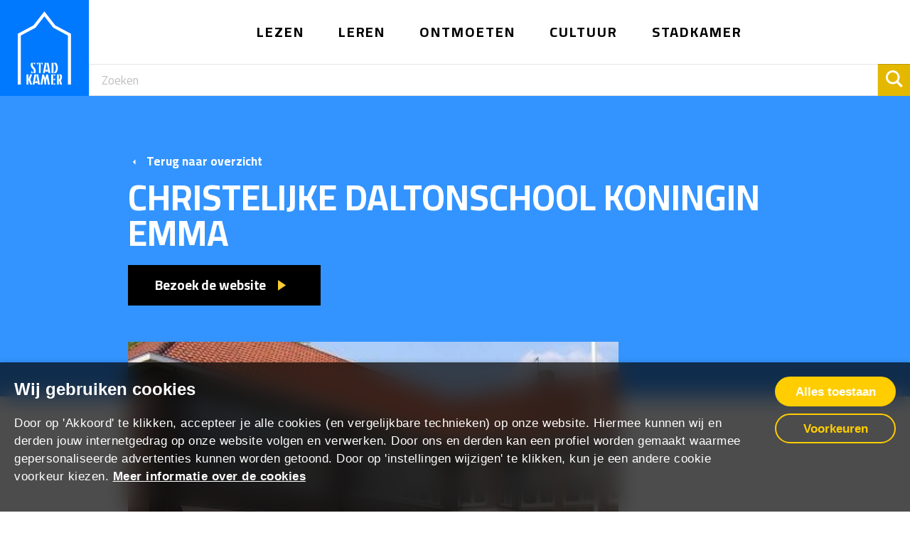

--- FILE ---
content_type: text/html; charset=UTF-8
request_url: https://stadkamer.nl/leesatlas/christelijke-daltonschool-koningin-emma
body_size: 6651
content:
<!DOCTYPE html>
<html lang="nl">
<head>
    <meta charset="UTF-8">
    <meta name="viewport" content="width=device-width, initial-scale=1.0">

    <script>
        // Define dataLayer and the gtag function.
        window.dataLayer = window.dataLayer || [];
        function gtag(){dataLayer.push(arguments);}

        // Set default consent to 'denied' as a placeholder
        // Determine actual values based on your own requirements
        gtag('consent', 'default', {
            'ad_storage': 'denied',
            'ad_user_data': 'denied',
            'ad_personalization': 'denied',
            'analytics_storage': 'denied'
        });
        </script>

    <!-- Google Tag Manager -->
    <script>(function(w,d,s,l,i){w[l]=w[l]||[];w[l].push({'gtm.start':
        new Date().getTime(),event:'gtm.js'});var f=d.getElementsByTagName(s)[0],
        j=d.createElement(s),dl=l!='dataLayer'?'&l='+l:'';j.async=true;j.src=
        'https://www.googletagmanager.com/gtm.js?id='+i+dl;f.parentNode.insertBefore(j,f);
        })(window,document,'script','dataLayer','GTM-TWTBGX4');</script>
    <!-- End Google Tag Manager -->

            <meta name="google-site-verification" content="WxjPu5j13yhg19Qxf74sDSMen7eDVIkiupHQ04K8B1k">
    
            <title>Stadkamer</title>
<meta name="description" content="In Stadkamer komen werelden van informatie, taal, kunst en cultuur op een spannende manier samen. Stadkamer is het oplaadpunt voor kennis en cultuur.">
<meta name="robots" content="">

    
            <meta property="og:type" content="website">
<meta property="og:title" content="Stadkamer"/>
<meta property="og:description" content="Bekijk deze pagina van Stadkamer"/>
<meta property="og:url" content="https://stadkamer.nl/leesatlas/christelijke-daltonschool-koningin-emma"/>
<meta property="og:image" content="https://stadkamer.nl/images/og-image-default.png"/>
    
    <meta name="csrf-token" content="BvwwGmijakLLpo0ziuOxplF4Z3qoJV00cRMtxCKa">
    <link rel="apple-touch-icon" sizes="180x180" href="/apple-touch-icon.png">
    <link rel="icon" type="image/png" sizes="32x32" href="/favicon-32x32.png">
    <link rel="icon" type="image/png" sizes="16x16" href="/favicon-16x16.png">
    <link rel="manifest" href="/site.webmanifest">
    <link rel="mask-icon" href="/safari-pinned-tab.svg" color="#ff4646">
    <meta name="msapplication-TileColor" content="#ffcd00">
    <meta name="theme-color" content="#ffffff">

    <link rel="preconnect" href="https://fonts.gstatic.com">
    <link href="https://fonts.googleapis.com/css2?family=Cairo:wght@400;700&display=swap" rel="stylesheet">

    <link rel='stylesheet' type='text/css' href='https://stadkamer.nl/vendor/liberiser/cookie-consent.css'>
    <link rel="stylesheet" href="/css/stadkamer.css?id=ff06c8514e3f54c3dfb89d2dc68aec1d">
    <link rel="stylesheet" href="/css/stadkamer-variants.css?id=53d5dcfaa9967d267e8e">

    
    <script src="/js/stadkamer.js?id=263ef64e9acc8a7b700a302bf472e39b" defer></script>
</head>
<body class="theme:blue-yellow">
        <header>
        <div class="topbar is-at-top js-topbar">
    <div class="logos">
        <a href="/" class="logo logo-small" title="Home">
                    </a>
        <a href="/" class="logo logo-large js-logo-large" title="Home">
                    </a>
    </div>

    <nav class="main-menu">
    <ul class="menu-list">
                    
            <li class="menu-list-item has-submenu">
                <a href="/lezen" class="menu-item text-uc js-has-submenu">
                    <div class="icon"><svg aria-hidden="true" xmlns="http://www.w3.org/2000/svg" width="24" height="24" viewBox="0 0 24 24"><path fill="#ffce31" d="M21 12l-18 12v-24z"/></svg>
</div>
                    Lezen
                </a>

                                    <div class="submenu js-submenu">
    <div class="close-submenu js-has-submenu">
        <div class="icon"><svg aria-hidden="true" xmlns="http://www.w3.org/2000/svg" width="24" height="24" viewBox="0 0 24 24"><path fill="#ffce31" d="M21 12l-18 12v-24z"/></svg>
</div>
        Terug naar het menu
    </div>

            <div class="wrapper">
            <div class="label text-uc">Bibliotheek</div>
            <ul class="submenu-list">
                                    <li class="submenu-list-item">
                        <a href="https://rijnbrink.hostedwise.nl/wise-apps/opac/branch/3801/home" class="submenu-item">Catalogus</a>
                    </li>
                                    <li class="submenu-list-item">
                        <a href="https://stadkamer.nl/mijn-bibliotheek" class="submenu-item">Mijn bibliotheek</a>
                    </li>
                                    <li class="submenu-list-item">
                        <a href="https://rijnbrink.hostedwise.nl/wise-apps/opac/branch/3800/new-arrivals" class="submenu-item">Aanwinsten</a>
                    </li>
                                    <li class="submenu-list-item">
                        <a href="https://stadkamer.nl/reserveren" class="submenu-item">Reserveren</a>
                    </li>
                                    <li class="submenu-list-item">
                        <a href="https://stadkamer.nl/lid-worden" class="submenu-item">Lid worden</a>
                    </li>
                                    <li class="submenu-list-item">
                        <a href="https://stadkamer.nl/boekstart" class="submenu-item">Boekstart</a>
                    </li>
                                    <li class="submenu-list-item">
                        <a href="https://stadkamer.nl/passend-lezen" class="submenu-item">Passend lezen</a>
                    </li>
                                    <li class="submenu-list-item">
                        <a href="https://stadkamer.nl/bibliotheek-aan-huis" class="submenu-item">Bibliotheek aan huis</a>
                    </li>
                                    <li class="submenu-list-item">
                        <a href="https://stadkamer.nl/taalpunt" class="submenu-item">Taalpunt</a>
                    </li>
                            </ul>
        </div>
            <div class="wrapper">
            <div class="label text-uc">Jeugd</div>
            <ul class="submenu-list">
                                    <li class="submenu-list-item">
                        <a href="https://stadkamer.nl/makkelijk-lezen-plein" class="submenu-item">Het Makkelijk Lezen Plein</a>
                    </li>
                                    <li class="submenu-list-item">
                        <a href="https://stadkamer.nl/digitale-bronnen" class="submenu-item">Digitale bronnen jeugd</a>
                    </li>
                                    <li class="submenu-list-item">
                        <a href="https://stadkamer.nl/doorleeslijstjes" class="submenu-item">Doorleeslijstjes</a>
                    </li>
                            </ul>
        </div>
            <div class="wrapper">
            <div class="label text-uc">Online bibliotheek</div>
            <ul class="submenu-list">
                                    <li class="submenu-list-item">
                        <a href="https://stadkamer.nl/e-books" class="submenu-item">E-books</a>
                    </li>
                                    <li class="submenu-list-item">
                        <a href="https://stadkamer.nl/luisterboeken" class="submenu-item">Luisterboeken</a>
                    </li>
                                    <li class="submenu-list-item">
                        <a href="https://stadkamer.nl/bibliotheek-app" class="submenu-item">Bibliotheek app</a>
                    </li>
                                    <li class="submenu-list-item">
                        <a href="https://stadkamer.nl/digitale-bronnen-volwassenen" class="submenu-item">Digitale bronnen</a>
                    </li>
                            </ul>
        </div>
            <div class="wrapper">
            <div class="label text-uc">Professionals lezen</div>
            <ul class="submenu-list">
                                    <li class="submenu-list-item">
                        <a href="https://stadkamer.nl/media-en-taaleducatie" class="submenu-item">Media- en taaleducatie</a>
                    </li>
                                    <li class="submenu-list-item">
                        <a href="https://stadkamer.nl/voorleesexpress" class="submenu-item">VoorleesExpress</a>
                    </li>
                                    <li class="submenu-list-item">
                        <a href="https://stadkamer.nl/taalpunt" class="submenu-item">Taalpunt</a>
                    </li>
                            </ul>
        </div>
    </div>
                            </li>
                    
            <li class="menu-list-item has-submenu">
                <a href="/leren" class="menu-item text-uc js-has-submenu">
                    <div class="icon"><svg aria-hidden="true" xmlns="http://www.w3.org/2000/svg" width="24" height="24" viewBox="0 0 24 24"><path fill="#ffce31" d="M21 12l-18 12v-24z"/></svg>
</div>
                    Leren
                </a>

                                    <div class="submenu js-submenu">
    <div class="close-submenu js-has-submenu">
        <div class="icon"><svg aria-hidden="true" xmlns="http://www.w3.org/2000/svg" width="24" height="24" viewBox="0 0 24 24"><path fill="#ffce31" d="M21 12l-18 12v-24z"/></svg>
</div>
        Terug naar het menu
    </div>

            <div class="wrapper">
            <div class="label text-uc">Persoonlijke ontwikkeling</div>
            <ul class="submenu-list">
                                    <li class="submenu-list-item">
                        <a href="https://stadkamer.nl/studeren-en-werken" class="submenu-item">Studeren en werken</a>
                    </li>
                                    <li class="submenu-list-item">
                        <a href="https://stadkamer.nl/klik-en-tik" class="submenu-item">Klik en tik</a>
                    </li>
                                    <li class="submenu-list-item">
                        <a href="https://stadkamer.nl/digisterker" class="submenu-item">Digisterker</a>
                    </li>
                                    <li class="submenu-list-item">
                        <a href="https://stadkamer.nl/taalpunt" class="submenu-item">Taalpunt</a>
                    </li>
                                    <li class="submenu-list-item">
                        <a href="https://stadkamer.nl/online-leren" class="submenu-item">Online leren</a>
                    </li>
                                    <li class="submenu-list-item">
                        <a href="https://stadkamer.nl/digitale-bronnen-volwassenen" class="submenu-item">Digitale bronnen</a>
                    </li>
                                    <li class="submenu-list-item">
                        <a href="https://stadkamer.nl/maakpunt" class="submenu-item">MAAKpunt</a>
                    </li>
                                    <li class="submenu-list-item">
                        <a href="https://stadkamer.nl/zwolle-kiest-voor-talent" class="submenu-item">Zwolle kiest voor talent</a>
                    </li>
                            </ul>
        </div>
            <div class="wrapper">
            <div class="label text-uc">Kunst en Cultuur</div>
            <ul class="submenu-list">
                                    <li class="submenu-list-item">
                        <a href="https://stadkamer.nl/cultuur/aanbod-onderwijs?vakgebied=culture" class="submenu-item">Cultuuraanbod onderwijs</a>
                    </li>
                                    <li class="submenu-list-item">
                        <a href="https://stadkamer.nl/cultuureducatie" class="submenu-item">Cultuureducatie</a>
                    </li>
                                    <li class="submenu-list-item">
                        <a href="https://stadkamer.nl/onderwijsprojecten" class="submenu-item">Onderwijsprojecten</a>
                    </li>
                                    <li class="submenu-list-item">
                        <a href="https://stadkamer.nl/buitengeluk" class="submenu-item">Buitengeluk</a>
                    </li>
                                    <li class="submenu-list-item">
                        <a href="https://stadkamer.nl/cultuuraanbieders" class="submenu-item">Cultuuraanbieders</a>
                    </li>
                                    <li class="submenu-list-item">
                        <a href="https://stadkamer.nl/educatie-en-inspiratie" class="submenu-item">Educatie en inspiratie</a>
                    </li>
                                    <li class="submenu-list-item">
                        <a href="https://stadkamer.nl/medewerkers" class="submenu-item">Medewerkers</a>
                    </li>
                            </ul>
        </div>
            <div class="wrapper">
            <div class="label text-uc">Media en taal</div>
            <ul class="submenu-list">
                                    <li class="submenu-list-item">
                        <a href="https://stadkamer.nl/groepsgericht-lenen" class="submenu-item">Groepsgericht lenen</a>
                    </li>
                                    <li class="submenu-list-item">
                        <a href="https://stadkamer.nl/media-en-taaleducatie" class="submenu-item">Media- en taaleducatie</a>
                    </li>
                                    <li class="submenu-list-item">
                        <a href="https://stadkamer.nl/leesatlas" class="submenu-item">Leesatlas</a>
                    </li>
                                    <li class="submenu-list-item">
                        <a href="https://stadkamer.nl/kinderopvang" class="submenu-item">Kinderopvang</a>
                    </li>
                                    <li class="submenu-list-item">
                        <a href="https://stadkamer.nl/basisonderwijs" class="submenu-item">Primair onderwijs</a>
                    </li>
                                    <li class="submenu-list-item">
                        <a href="https://stadkamer.nl/media-en-taal-vo" class="submenu-item">Voortgezet onderwijs</a>
                    </li>
                                    <li class="submenu-list-item">
                        <a href="https://stadkamer.nl/mbo-en-hbo" class="submenu-item">Mbo en hbo</a>
                    </li>
                                    <li class="submenu-list-item">
                        <a href="https://stadkamer.nl/digitale-geletterdheid" class="submenu-item">Digitale geletterdheid</a>
                    </li>
                                    <li class="submenu-list-item">
                        <a href="https://stadkamer.nl/voorleesexpress" class="submenu-item">VoorleesExpress</a>
                    </li>
                                    <li class="submenu-list-item">
                        <a href="https://stadkamer.nl/medewerkers" class="submenu-item">Medewerkers</a>
                    </li>
                            </ul>
        </div>
    </div>
                            </li>
                    
            <li class="menu-list-item has-submenu">
                <a href="/ontmoeten" class="menu-item text-uc js-has-submenu">
                    <div class="icon"><svg aria-hidden="true" xmlns="http://www.w3.org/2000/svg" width="24" height="24" viewBox="0 0 24 24"><path fill="#ffce31" d="M21 12l-18 12v-24z"/></svg>
</div>
                    Ontmoeten
                </a>

                                    <div class="submenu js-submenu">
    <div class="close-submenu js-has-submenu">
        <div class="icon"><svg aria-hidden="true" xmlns="http://www.w3.org/2000/svg" width="24" height="24" viewBox="0 0 24 24"><path fill="#ffce31" d="M21 12l-18 12v-24z"/></svg>
</div>
        Terug naar het menu
    </div>

            <div class="wrapper">
            <div class="label text-uc">Huiskamer</div>
            <ul class="submenu-list">
                                    <li class="submenu-list-item">
                        <a href="https://stadkamer.nl/onthaast-en-ontmoet" class="submenu-item">Onthaast en ontmoet</a>
                    </li>
                                    <li class="submenu-list-item">
                        <a href="https://stadkamer.nl/menukaart" class="submenu-item">Menukaart</a>
                    </li>
                                    <li class="submenu-list-item">
                        <a href="https://stadkamer.nl/openingstijden-huiskamer" class="submenu-item">Openingstijden Huiskamer</a>
                    </li>
                                    <li class="submenu-list-item">
                        <a href="https://stadkamer.nl/tuinkamer" class="submenu-item">Tuinkamer</a>
                    </li>
                            </ul>
        </div>
            <div class="wrapper">
            <div class="label text-uc">Lees- en studiekringen</div>
            <ul class="submenu-list">
                                    <li class="submenu-list-item">
                        <a href="https://stadkamer.nl/studiekring-50" class="submenu-item">Studiekring 50+</a>
                    </li>
                                    <li class="submenu-list-item">
                        <a href="https://stadkamer.nl/leeskring" class="submenu-item">Meedoen met een leeskring</a>
                    </li>
                            </ul>
        </div>
            <div class="wrapper">
            <div class="label text-uc">Inspiratie</div>
            <ul class="submenu-list">
                                    <li class="submenu-list-item">
                        <a href="https://stadkamer.nl/exposities" class="submenu-item">Exposities</a>
                    </li>
                                    <li class="submenu-list-item">
                        <a href="https://stadkamer.nl/pakje-kunst" class="submenu-item">Pakje Kunst</a>
                    </li>
                                    <li class="submenu-list-item">
                        <a href="https://stadkamer.nl/inspiratie-buurtcultuur" class="submenu-item">Inspiratie Buurtcultuur</a>
                    </li>
                                    <li class="submenu-list-item">
                        <a href="https://stadkamer.nl/inspiratie-amateurkunst" class="submenu-item">Inspiratie Amateurkunst</a>
                    </li>
                                    <li class="submenu-list-item">
                        <a href="https://stadkamer.nl/inspiratie-voor-thuis" class="submenu-item">Inspiratie voor Thuis</a>
                    </li>
                            </ul>
        </div>
            <div class="wrapper">
            <div class="label text-uc">Professionals ontmoeten</div>
            <ul class="submenu-list">
                                    <li class="submenu-list-item">
                        <a href="https://stadkamer.nl/samenwerken" class="submenu-item">Samenwerken</a>
                    </li>
                            </ul>
        </div>
    </div>
                            </li>
                    
            <li class="menu-list-item has-submenu">
                <a href="/cultuur" class="menu-item text-uc js-has-submenu">
                    <div class="icon"><svg aria-hidden="true" xmlns="http://www.w3.org/2000/svg" width="24" height="24" viewBox="0 0 24 24"><path fill="#ffce31" d="M21 12l-18 12v-24z"/></svg>
</div>
                    Cultuur
                </a>

                                    <div class="submenu js-submenu">
    <div class="close-submenu js-has-submenu">
        <div class="icon"><svg aria-hidden="true" xmlns="http://www.w3.org/2000/svg" width="24" height="24" viewBox="0 0 24 24"><path fill="#ffce31" d="M21 12l-18 12v-24z"/></svg>
</div>
        Terug naar het menu
    </div>

            <div class="wrapper">
            <div class="label text-uc">Vrije tijd</div>
            <ul class="submenu-list">
                                    <li class="submenu-list-item">
                        <a href="https://stadkamer.nl/cultuur/aanbod-vrijetijd" class="submenu-item">Aanbod cultuur vrije tijd</a>
                    </li>
                                    <li class="submenu-list-item">
                        <a href="https://stadkamer.nl/agenda" class="submenu-item">Agenda</a>
                    </li>
                                    <li class="submenu-list-item">
                        <a href="https://stadkamer.nl/exposities" class="submenu-item">Exposities</a>
                    </li>
                                    <li class="submenu-list-item">
                        <a href="https://stadkamer.nl/podcastwandeling" class="submenu-item">Podcastwandeling</a>
                    </li>
                                    <li class="submenu-list-item">
                        <a href="https://stadkamer.nl/geocache-route-75-jaar-vrijheid" class="submenu-item">Geocache route #75 jaar vrijheid</a>
                    </li>
                            </ul>
        </div>
            <div class="wrapper">
            <div class="label text-uc">Buurtcultuur</div>
            <ul class="submenu-list">
                                    <li class="submenu-list-item">
                        <a href="https://stadkamer.nl/buurtcultuurfonds" class="submenu-item">Buurtcultuurfonds</a>
                    </li>
                                    <li class="submenu-list-item">
                        <a href="https://stadkamer.nl/aanvragen-buurtcultuurfonds" class="submenu-item">Aanvragen Buurtcultuurfonds</a>
                    </li>
                                    <li class="submenu-list-item">
                        <a href="https://stadkamer.nl/inspiratie-buurtcultuur" class="submenu-item">Inspiratie Buurtcultuur</a>
                    </li>
                                    <li class="submenu-list-item">
                        <a href="https://stadkamer.nl/subsidies-buurtcultuurfonds" class="submenu-item">Subsidies Buurtcultuurfonds</a>
                    </li>
                            </ul>
        </div>
            <div class="wrapper">
            <div class="label text-uc">Amateurkunst</div>
            <ul class="submenu-list">
                                    <li class="submenu-list-item">
                        <a href="https://stadkamer.nl/fonds-amateurkunst" class="submenu-item">Fonds Amateurkunst</a>
                    </li>
                                    <li class="submenu-list-item">
                        <a href="https://stadkamer.nl/inspiratie-amateurkunst" class="submenu-item">Inspiratie Amateurkunst</a>
                    </li>
                                    <li class="submenu-list-item">
                        <a href="https://stadkamer.nl/subsidies-amateurkunst" class="submenu-item">Subsidies Amateurkunst</a>
                    </li>
                                    <li class="submenu-list-item">
                        <a href="https://stadkamer.nl/iktoonzwolle" class="submenu-item">Ik Toon</a>
                    </li>
                                    <li class="submenu-list-item">
                        <a href="https://stadkamer.nl/tekenkamer" class="submenu-item">Tekenkamer</a>
                    </li>
                            </ul>
        </div>
            <div class="wrapper">
            <div class="label text-uc">Professionals cultuur</div>
            <ul class="submenu-list">
                                    <li class="submenu-list-item">
                        <a href="https://stadkamer.nl/cultuureducatie" class="submenu-item">Cultuureducatie</a>
                    </li>
                                    <li class="submenu-list-item">
                        <a href="https://stadkamer.nl/fonds-cultuureducatie-zwolle" class="submenu-item">Fonds Cultuureducatie Zwolle</a>
                    </li>
                                    <li class="submenu-list-item">
                        <a href="https://stadkamer.nl/cultuur/aanbod-onderwijs?vakgebied=culture" class="submenu-item">Cultuuraanbod onderwijs</a>
                    </li>
                                    <li class="submenu-list-item">
                        <a href="https://stadkamer.nl/aanbieders/login" class="submenu-item">Inloggen cultuuraanbieder</a>
                    </li>
                            </ul>
        </div>
    </div>
                            </li>
                    
            <li class="menu-list-item has-submenu">
                <a href="/stadkamer" class="menu-item text-uc js-has-submenu">
                    <div class="icon"><svg aria-hidden="true" xmlns="http://www.w3.org/2000/svg" width="24" height="24" viewBox="0 0 24 24"><path fill="#ffce31" d="M21 12l-18 12v-24z"/></svg>
</div>
                    Stadkamer
                </a>

                                    <div class="submenu js-submenu">
    <div class="close-submenu js-has-submenu">
        <div class="icon"><svg aria-hidden="true" xmlns="http://www.w3.org/2000/svg" width="24" height="24" viewBox="0 0 24 24"><path fill="#ffce31" d="M21 12l-18 12v-24z"/></svg>
</div>
        Terug naar het menu
    </div>

            <div class="wrapper">
            <div class="label text-uc">Over ons</div>
            <ul class="submenu-list">
                                    <li class="submenu-list-item">
                        <a href="https://stadkamer.nl/overstadkamer" class="submenu-item">Over Stadkamer</a>
                    </li>
                                    <li class="submenu-list-item">
                        <a href="https://stadkamer.nl/vacatures" class="submenu-item">Vacatures</a>
                    </li>
                                    <li class="submenu-list-item">
                        <a href="https://stadkamer.nl/vrijwilligerswerk" class="submenu-item">Vrijwilligerswerk</a>
                    </li>
                                    <li class="submenu-list-item">
                        <a href="https://stadkamer.nl/stage" class="submenu-item">Stage</a>
                    </li>
                                    <li class="submenu-list-item">
                        <a href="https://stadkamer.nl/maatschappelijke-stage" class="submenu-item">Maatschappelijke stage</a>
                    </li>
                                    <li class="submenu-list-item">
                        <a href="https://stadkamer.nl/agenda" class="submenu-item">Agenda</a>
                    </li>
                                    <li class="submenu-list-item">
                        <a href="https://stadkamer.nl/donaties" class="submenu-item">Donaties</a>
                    </li>
                                    <li class="submenu-list-item">
                        <a href="https://stadkamer.nl/informatie-stadkamer" class="submenu-item">Informatie Stadkamer</a>
                    </li>
                                    <li class="submenu-list-item">
                        <a href="https://stadkamer.nl/huisregels" class="submenu-item">Huisregels</a>
                    </li>
                            </ul>
        </div>
            <div class="wrapper">
            <div class="label text-uc">Nieuws</div>
            <ul class="submenu-list">
                                    <li class="submenu-list-item">
                        <a href="https://stadkamer.nl/nieuws" class="submenu-item">Nieuwsberichten</a>
                    </li>
                                    <li class="submenu-list-item">
                        <a href="https://stadkamer.nl/nieuwsbrief" class="submenu-item">Nieuwsbrief</a>
                    </li>
                            </ul>
        </div>
            <div class="wrapper">
            <div class="label text-uc">Faciliteiten</div>
            <ul class="submenu-list">
                                    <li class="submenu-list-item">
                        <a href="https://stadkamer.nl/maakpunt" class="submenu-item">MAAKpunt</a>
                    </li>
                                    <li class="submenu-list-item">
                        <a href="https://stadkamer.nl/taalpunt" class="submenu-item">Taalpunt</a>
                    </li>
                                    <li class="submenu-list-item">
                        <a href="https://stadkamer.nl/geheugenpunt" class="submenu-item">Geheugenpunt</a>
                    </li>
                                    <li class="submenu-list-item">
                        <a href="https://stadkamer.nl/puzzeltheek" class="submenu-item">Puzzeltheek</a>
                    </li>
                                    <li class="submenu-list-item">
                        <a href="https://stadkamer.nl/informatiepunt-digitale-overheid" class="submenu-item">Informatiepunt Digitale Overheid</a>
                    </li>
                                    <li class="submenu-list-item">
                        <a href="https://stadkamer.nl/europa" class="submenu-item">Europe Direct Zwolle</a>
                    </li>
                                    <li class="submenu-list-item">
                        <a href="https://stadkamer.nl/printen-en-kopieren" class="submenu-item">Printen en kopiëren</a>
                    </li>
                                    <li class="submenu-list-item">
                        <a href="https://stadkamer.nl/studeren-en-werken" class="submenu-item">Studeren en werken</a>
                    </li>
                                    <li class="submenu-list-item">
                        <a href="https://stadkamer.nl/repaircafe" class="submenu-item">Repaircafé</a>
                    </li>
                            </ul>
        </div>
            <div class="wrapper">
            <div class="label text-uc">Contactinformatie</div>
            <ul class="submenu-list">
                                    <li class="submenu-list-item">
                        <a href="https://stadkamer.nl/locaties" class="submenu-item">Locaties</a>
                    </li>
                                    <li class="submenu-list-item">
                        <a href="https://stadkamer.nl/locaties" class="submenu-item">Openingstijden</a>
                    </li>
                                    <li class="submenu-list-item">
                        <a href="https://stadkamer.nl/contact" class="submenu-item">Contact</a>
                    </li>
                            </ul>
        </div>
    </div>
                            </li>
            </ul>
</nav>

<div class="main-menu-overlay js-toggle-menu"></div>

    <div class="helpers">
        <div class="group">
            <div id="__ba_panel readspeaker"></div>
        </div>

        <div class="menu-group">
            
            <button class="toggle-menu js-toggle-menu" title="Menu">
                <div class="line"></div>
                <div class="line"></div>
                <div class="line"></div>
            </button>
        </div>
    </div>

    <form action="https://stadkamer.nl/search" method="GET" class="search-bar">
        <div id="search-field">
            <div class="search-field-top">
                <input type="search" name="query" value=""
                       autocomplete="off" placeholder="Zoeken" class="search-bar-input" data-content="site-search">

                <button type="submit" class="search-bar-submit" title="Zoeken">
                    <svg class="icon" xmlns="http://www.w3.org/2000/svg" viewBox="0 0 24 24"><path fill="currentColor" d="M23.809 21.646l-6.205-6.205c1.167-1.605 1.857-3.579 1.857-5.711 0-5.365-4.365-9.73-9.731-9.73-5.365 0-9.73 4.365-9.73 9.73 0 5.366 4.365 9.73 9.73 9.73 2.034 0 3.923-.627 5.487-1.698l6.238 6.238 2.354-2.354zm-20.955-11.916c0-3.792 3.085-6.877 6.877-6.877s6.877 3.085 6.877 6.877-3.085 6.877-6.877 6.877c-3.793 0-6.877-3.085-6.877-6.877z"/></svg>
                </button>
            </div>

            <div class="search-bar-options">
                <p>Waar wil je zoeken?</p>

                <label class="search-bar-radio" for="website">
                    <input type="radio" id="website" value="website" name="search-method" checked>
                    <span class="search-bar-radio-bullet"></span>
                    in de website
                </label>

                <label class="search-bar-radio" for="catalog">
                    <input type="radio" id="catalog" value="catalog" name="search-method">
                    <span class="search-bar-radio-bullet"></span>
                    in de catalogus
                </label>

                <label class="search-bar-radio" for="agenda">
                    <input type="radio" id="agenda" value="agenda" name="search-method">
                    <span class="search-bar-radio-bullet"></span>
                    in de agenda
                </label>
            </div>
        </div>
        <div id="site-search-results"></div>
    </form>
</div>
            <div class="partner-header ">
    <div class="content">
        <div class="inner">
                            <a href="https://stadkamer.nl/leesatlas" class="text-link">
                    <span class="inline-svg icon">
    <svg xmlns="http://www.w3.org/2000/svg" viewBox="0 0 24 24" fill="currentColor"><path d="M24 0v24H0V0h24z" fill="none" opacity=".87"/><path d="M14 7l-5 5 5 5V7z"/></svg>

</span>
                    Terug naar overzicht
                </a>
            
            <h1 class="title h2-styled text-uc">
                Christelijke Daltonschool Koningin Emma
            </h1>
                            <div style="margin-top: 20px;">
                    <a href="https://www.emmadaltonschool.nl/" target="_blank"
                       class="btn btn-primary btn-large">
                        Bezoek de website
                    </a>
                </div>
                    </div>

        <span class="inline-svg shape">
    <svg xmlns="http://www.w3.org/2000/svg" viewBox="0 0 557 101" aria-hidden="true">
  <path data-name="Path 251" d="M0 101.6L102.1 0h29.3v77L208.3.1h29.3v76L313.7 0H344v76.4L420.3.1h29.4v78l78-78h29.5v101.5H531V33.3l-68.2 68.2h-40V34.2l-67.5 67.5h-38.6V34.4l-67.1 67.2H211V33.9l-67.7 67.7h-38.7v-68L37.2 101z" fill="#081b91"/>
</svg>

</span>
    </div>

    <div class="media">
        <div class="inner">
                            <img src="https://stadkamer.nl/file/6933/partner-image-7238222.jpg" alt="Christelijke Daltonschool Koningin Emma">
                    </div>
    </div>
</div>
    </header>

    <main>
            
                </main>

    <footer class="footer ">
    <div class="container">
        <div class="group">
            <div class="column">
                                    <div class="column-title h4-styled text-uc">Blijf op de hoogte</div>
                    <a href="https://stadkamer.nl/nieuwsbrief" class="btn btn-primary btn-large">
                        Aanmelden voor de nieuwsbrief
                    </a>
                            </div>
            <div class="column">
                <div class="column-title h4-styled text-uc">Volg ons op</div>

                <div class="socials">
    <a href="https://www.facebook.com/stadkamer" class="social-item facebook" target="_blank" title="Facebook, opent in nieuw tabblad."></a>
    <a href="https://nl.linkedin.com/company/stadkamer" class="social-item linkedin" target="_blank" title="LinkedIn, opent in nieuw tabblad."></a>
    <a href="https://twitter.com/stadkamer" class="social-item twitter" target="_blank" title="Twitter, opent in nieuw tabblad."></a>
    <a href="https://www.instagram.com/stadkamerzwolle/" class="social-item instagram" target="_blank" title="Instagram, opent in nieuw tabblad."></a>
    <a href="https://www.youtube.com/channel/UCqT9ITq9ozGriwmbooYHvrw" class="social-item youtube" target="_blank" title="YouTube, opent in nieuw tabblad."></a>
</div>
            </div>
        </div>
    </div>
</footer>

            <section class="cookie-consent cc-banner">
        <div class="cc-banner-container">
            <div class="cc-top">
                <div class="cc-top-group">
                    <div class="cc-top-content">
                        <h2 class="cc-top-title">
                            Wij gebruiken cookies                        </h2>
                        <p class="cc-top-text">
                                Door op 'Akkoord' te klikken, accepteer je alle cookies (en vergelijkbare technieken) op onze website.
    Hiermee kunnen wij en derden jouw internetgedrag op onze website volgen en verwerken.
    Door ons en derden kan een profiel worden gemaakt waarmee gepersonaliseerde advertenties kunnen worden getoond.
    Door op 'instellingen wijzigen' te klikken, kun je een andere cookie voorkeur kiezen.
                                                            <a class="cc-link" href="https://stadkamer.nl/cookies">
                                    Meer informatie over de cookies                                </a>
                                                    </p>
                    </div>
                    <form method="post" action="https://stadkamer.nl/cookies" onsubmit="submit.disabled = true">
                        <input type="hidden" name="_token" value="BvwwGmijakLLpo0ziuOxplF4Z3qoJV00cRMtxCKa" autocomplete="off">
                                                    <input type="hidden" name="cookie_consent_types[]" value="functional">
                                                    <input type="hidden" name="cookie_consent_types[]" value="analysis">
                                                    <input type="hidden" name="cookie_consent_types[]" value="tracking">
                        
                        <div class="cc-top-buttons">
                            <button class="cc-button submit" type="submit">
                                Alles toestaan                            </button>
                            <button class="cc-button" name="submit" type="button" id="js-cookie-settings-button" aria-expanded="false">
                                Voorkeuren                            </button>
                        </div>
                    </form>
                </div>
            </div>

            <form method="post" action="https://stadkamer.nl/cookies" id="cc-settings-form" onsubmit="submit.disabled = true">
                <input type="hidden" name="_token" value="BvwwGmijakLLpo0ziuOxplF4Z3qoJV00cRMtxCKa" autocomplete="off">
                <fieldset class="cc-settings" id="js-cookie-settings-container" style="display: none;">
                    <legend>Cookievoorkeuren</legend>
                    <ul class="cc-options-container">
                                                    <li>
                                <div class="cc-setting-option js-cookie-setting-button   cc-setting-selected ">
    <h3 class="cc-setting-title">
        Functionele cookies
        <label class="switch  disabled ">
            <input
                type="checkbox"
                name="cookie_consent_types[]"
                value="functional"
                aria-label="Functionele cookies"
                class="js-cookie-setting-button-input"
                 checked="checked"                  tabindex="-1" disabled="disabled"             >
            <span class="slider round"></span>
        </label>
    </h3>

    <p class="cc-setting-text">
        Functionele cookies die zorgen voor een goed werkende website. Functionele cookies zijn altijd verplicht.
                    <strong>Functionele cookies zijn altijd verplicht.</strong>
            </p>
</div>
                            </li>
                                                    <li>
                                <div class="cc-setting-option js-cookie-setting-button  js-cookie-toggleable  ">
    <h3 class="cc-setting-title">
        Analytische cookies
        <label class="switch ">
            <input
                type="checkbox"
                name="cookie_consent_types[]"
                value="analysis"
                aria-label="Analytische cookies"
                class="js-cookie-setting-button-input"
                                            >
            <span class="slider round"></span>
        </label>
    </h3>

    <p class="cc-setting-text">
        Analytische cookies die zorgen voor een goed werkende website. Jouw internetgedrag wordt gedeeld met Stadkamer.
            </p>
</div>
                            </li>
                                                    <li>
                                <div class="cc-setting-option js-cookie-setting-button  js-cookie-toggleable  ">
    <h3 class="cc-setting-title">
        Tracking cookies
        <label class="switch ">
            <input
                type="checkbox"
                name="cookie_consent_types[]"
                value="tracking"
                aria-label="Tracking cookies"
                class="js-cookie-setting-button-input"
                                            >
            <span class="slider round"></span>
        </label>
    </h3>

    <p class="cc-setting-text">
        Tracking cookies die zorgen voor een goed werkende website. Jouw internetgedrag wordt gedeeld met Stadkamer en derden die cookies plaatsen.
            </p>
</div>
                            </li>
                                            </ul>

                    <div class="cc-settings-buttons">
                        <button class="cc-button submit" name="submit" type="submit">
                            Opslaan                        </button>
                    </div>
                </fieldset>
            </form>
        </div>
    </section>

    <script>
    document.addEventListener('DOMContentLoaded', (event) => {
        let container = document.getElementById('js-cookie-settings-container');
        let settingsButton = document.getElementById('js-cookie-settings-button');

        if(settingsButton) {
            settingsButton.addEventListener('click', () => {
                container.style.display = container.style.display === 'none' ? 'flex' : 'none';

                if(settingsButton.getAttribute('aria-expanded') === 'true') {
                    settingsButton.setAttribute('aria-expanded', false);
                } else {
                    settingsButton.setAttribute('aria-expanded', true);
                }
            });
        }

        const checkboxes = document.querySelectorAll('#cc-settings-form .js-cookie-setting-button.js-cookie-toggleable');

        for (let i = 0; i < checkboxes.length; i++) {
            let button = checkboxes[i];

            button.addEventListener('click', (event) => {
                let input = button.querySelector('.js-cookie-setting-button-input');

                button.classList.toggle('cc-setting-selected');

                input.checked = button.classList.contains('cc-setting-selected');
            });
        }
    })

    function selectAll(event) {
        document.querySelectorAll('#cc-settings-form input[type="checkbox"]').forEach(function (input) {
            input.checked = true;
        })
    }
</script>
    
    
            <script type="text/javascript">var _baMode='https://stadkamer.nl/assets/svg/speaker.svg';</script>
    <script type="text/javascript" src="https://www.browsealoud.com/plus/scripts/3.1.0/ba.js" crossorigin="anonymous" integrity="sha256-VCrJcQdV3IbbIVjmUyF7DnCqBbWD1BcZ/1sda2KWeFc= sha384-k2OQFn+wNFrKjU9HiaHAcHlEvLbfsVfvOnpmKBGWVBrpmGaIleDNHnnCJO4z2Y2H sha512-gxDfysgvGhVPSHDTieJ/8AlcIEjFbF3MdUgZZL2M5GXXDdIXCcX0CpH7Dh6jsHLOLOjRzTFdXASWZtxO+eMgyQ=="></script>
</body>
</html>


--- FILE ---
content_type: text/css
request_url: https://stadkamer.nl/css/stadkamer.css?id=ff06c8514e3f54c3dfb89d2dc68aec1d
body_size: 24916
content:
/*! normalize.css v8.0.1 | MIT License | github.com/necolas/normalize.css */html{-webkit-text-size-adjust:100%;line-height:1.15}body{margin:0}main{display:block}h1{font-size:2em;margin:.67em 0}hr{box-sizing:content-box;height:0;overflow:visible}pre{font-family:monospace,monospace;font-size:1em}a{background-color:transparent}abbr[title]{border-bottom:none;text-decoration:underline;-webkit-text-decoration:underline dotted;text-decoration:underline dotted}b,strong{font-weight:bolder}code,kbd,samp{font-family:monospace,monospace;font-size:1em}small{font-size:80%}sub,sup{font-size:75%;line-height:0;position:relative;vertical-align:baseline}sub{bottom:-.25em}sup{top:-.5em}img{border-style:none}button,input,optgroup,select,textarea{font-family:inherit;font-size:100%;line-height:1.15;margin:0}button,input{overflow:visible}button,select{text-transform:none}[type=button],[type=reset],[type=submit],button{-webkit-appearance:button}[type=button]::-moz-focus-inner,[type=reset]::-moz-focus-inner,[type=submit]::-moz-focus-inner,button::-moz-focus-inner{border-style:none;padding:0}[type=button]:-moz-focusring,[type=reset]:-moz-focusring,[type=submit]:-moz-focusring,button:-moz-focusring{outline:1px dotted ButtonText}fieldset{padding:.35em .75em .625em}legend{box-sizing:border-box;color:inherit;display:table;max-width:100%;padding:0;white-space:normal}progress{vertical-align:baseline}textarea{overflow:auto}[type=checkbox],[type=radio]{box-sizing:border-box;padding:0}[type=number]::-webkit-inner-spin-button,[type=number]::-webkit-outer-spin-button{height:auto}[type=search]{-webkit-appearance:textfield;outline-offset:-2px}[type=search]::-webkit-search-decoration{-webkit-appearance:none}::-webkit-file-upload-button{-webkit-appearance:button;font:inherit}details{display:block}summary{display:list-item}[hidden],template{display:none}
@font-face{font-family:swiper-icons;font-style:normal;font-weight:400;src:url("data:application/font-woff;charset=utf-8;base64, [base64]//wADZ2x5ZgAAAywAAADMAAAD2MHtryVoZWFkAAABbAAAADAAAAA2E2+eoWhoZWEAAAGcAAAAHwAAACQC9gDzaG10eAAAAigAAAAZAAAArgJkABFsb2NhAAAC0AAAAFoAAABaFQAUGG1heHAAAAG8AAAAHwAAACAAcABAbmFtZQAAA/gAAAE5AAACXvFdBwlwb3N0AAAFNAAAAGIAAACE5s74hXjaY2BkYGAAYpf5Hu/j+W2+MnAzMYDAzaX6QjD6/4//Bxj5GA8AuRwMYGkAPywL13jaY2BkYGA88P8Agx4j+/8fQDYfA1AEBWgDAIB2BOoAeNpjYGRgYNBh4GdgYgABEMnIABJzYNADCQAACWgAsQB42mNgYfzCOIGBlYGB0YcxjYGBwR1Kf2WQZGhhYGBiYGVmgAFGBiQQkOaawtDAoMBQxXjg/wEGPcYDDA4wNUA2CCgwsAAAO4EL6gAAeNpj2M0gyAACqxgGNWBkZ2D4/wMA+xkDdgAAAHjaY2BgYGaAYBkGRgYQiAHyGMF8FgYHIM3DwMHABGQrMOgyWDLEM1T9/w8UBfEMgLzE////P/5//f/V/xv+r4eaAAeMbAxwIUYmIMHEgKYAYjUcsDAwsLKxc3BycfPw8jEQA/[base64]/uznmfPFBNODM2K7MTQ45YEAZqGP81AmGGcF3iPqOop0r1SPTaTbVkfUe4HXj97wYE+yNwWYxwWu4v1ugWHgo3S1XdZEVqWM7ET0cfnLGxWfkgR42o2PvWrDMBSFj/IHLaF0zKjRgdiVMwScNRAoWUoH78Y2icB/yIY09An6AH2Bdu/UB+yxopYshQiEvnvu0dURgDt8QeC8PDw7Fpji3fEA4z/PEJ6YOB5hKh4dj3EvXhxPqH/SKUY3rJ7srZ4FZnh1PMAtPhwP6fl2PMJMPDgeQ4rY8YT6Gzao0eAEA409DuggmTnFnOcSCiEiLMgxCiTI6Cq5DZUd3Qmp10vO0LaLTd2cjN4fOumlc7lUYbSQcZFkutRG7g6JKZKy0RmdLY680CDnEJ+UMkpFFe1RN7nxdVpXrC4aTtnaurOnYercZg2YVmLN/d/gczfEimrE/fs/bOuq29Zmn8tloORaXgZgGa78yO9/cnXm2BpaGvq25Dv9S4E9+5SIc9PqupJKhYFSSl47+Qcr1mYNAAAAeNptw0cKwkAAAMDZJA8Q7OUJvkLsPfZ6zFVERPy8qHh2YER+3i/BP83vIBLLySsoKimrqKqpa2hp6+jq6RsYGhmbmJqZSy0sraxtbO3sHRydnEMU4uR6yx7JJXveP7WrDycAAAAAAAH//wACeNpjYGRgYOABYhkgZgJCZgZNBkYGLQZtIJsFLMYAAAw3ALgAeNolizEKgDAQBCchRbC2sFER0YD6qVQiBCv/H9ezGI6Z5XBAw8CBK/m5iQQVauVbXLnOrMZv2oLdKFa8Pjuru2hJzGabmOSLzNMzvutpB3N42mNgZGBg4GKQYzBhYMxJLMlj4GBgAYow/P/PAJJhLM6sSoWKfWCAAwDAjgbRAAB42mNgYGBkAIIbCZo5IPrmUn0hGA0AO8EFTQAA") format("woff")}:root{--swiper-theme-color:#007aff}.swiper-container{list-style:none;margin-left:auto;margin-right:auto;overflow:hidden;padding:0;position:relative;z-index:1}.swiper-container-vertical>.swiper-wrapper{flex-direction:column}.swiper-wrapper{box-sizing:content-box;display:flex;height:100%;position:relative;transition-property:transform;width:100%;z-index:1}.swiper-container-android .swiper-slide,.swiper-wrapper{transform:translateZ(0)}.swiper-container-multirow>.swiper-wrapper{flex-wrap:wrap}.swiper-container-multirow-column>.swiper-wrapper{flex-direction:column;flex-wrap:wrap}.swiper-container-free-mode>.swiper-wrapper{margin:0 auto;transition-timing-function:ease-out}.swiper-container-pointer-events{touch-action:pan-y}.swiper-container-pointer-events.swiper-container-vertical{touch-action:pan-x}.swiper-slide{flex-shrink:0;height:100%;position:relative;transition-property:transform;width:100%}.swiper-slide-invisible-blank{visibility:hidden}.swiper-container-autoheight,.swiper-container-autoheight .swiper-slide{height:auto}.swiper-container-autoheight .swiper-wrapper{align-items:flex-start;transition-property:transform,height}.swiper-container-3d{perspective:1200px}.swiper-container-3d .swiper-cube-shadow,.swiper-container-3d .swiper-slide,.swiper-container-3d .swiper-slide-shadow-bottom,.swiper-container-3d .swiper-slide-shadow-left,.swiper-container-3d .swiper-slide-shadow-right,.swiper-container-3d .swiper-slide-shadow-top,.swiper-container-3d .swiper-wrapper{transform-style:preserve-3d}.swiper-container-3d .swiper-slide-shadow-bottom,.swiper-container-3d .swiper-slide-shadow-left,.swiper-container-3d .swiper-slide-shadow-right,.swiper-container-3d .swiper-slide-shadow-top{height:100%;left:0;pointer-events:none;position:absolute;top:0;width:100%;z-index:10}.swiper-container-3d .swiper-slide-shadow-left{background-image:linear-gradient(270deg,rgba(0,0,0,.5),transparent)}.swiper-container-3d .swiper-slide-shadow-right{background-image:linear-gradient(90deg,rgba(0,0,0,.5),transparent)}.swiper-container-3d .swiper-slide-shadow-top{background-image:linear-gradient(0deg,rgba(0,0,0,.5),transparent)}.swiper-container-3d .swiper-slide-shadow-bottom{background-image:linear-gradient(180deg,rgba(0,0,0,.5),transparent)}.swiper-container-css-mode>.swiper-wrapper{-ms-overflow-style:none;overflow:auto;scrollbar-width:none}.swiper-container-css-mode>.swiper-wrapper::-webkit-scrollbar{display:none}.swiper-container-css-mode>.swiper-wrapper>.swiper-slide{scroll-snap-align:start start}.swiper-container-horizontal.swiper-container-css-mode>.swiper-wrapper{scroll-snap-type:x mandatory}.swiper-container-vertical.swiper-container-css-mode>.swiper-wrapper{scroll-snap-type:y mandatory}:root{--swiper-navigation-size:44px}.swiper-button-next,.swiper-button-prev{align-items:center;color:var(--swiper-navigation-color,var(--swiper-theme-color));cursor:pointer;display:flex;height:var(--swiper-navigation-size);justify-content:center;margin-top:calc(0px - var(--swiper-navigation-size)/2);position:absolute;top:50%;width:calc(var(--swiper-navigation-size)/44*27);z-index:10}.swiper-button-next.swiper-button-disabled,.swiper-button-prev.swiper-button-disabled{cursor:auto;opacity:.35;pointer-events:none}.swiper-button-next:after,.swiper-button-prev:after{font-family:swiper-icons;font-size:var(--swiper-navigation-size);font-variant:normal;letter-spacing:0;line-height:1;text-transform:none!important;text-transform:none}.swiper-button-prev,.swiper-container-rtl .swiper-button-next{left:10px;right:auto}.swiper-button-prev:after,.swiper-container-rtl .swiper-button-next:after{content:"prev"}.swiper-button-next,.swiper-container-rtl .swiper-button-prev{left:auto;right:10px}.swiper-button-next:after,.swiper-container-rtl .swiper-button-prev:after{content:"next"}.swiper-button-next.swiper-button-white,.swiper-button-prev.swiper-button-white{--swiper-navigation-color:#fff}.swiper-button-next.swiper-button-black,.swiper-button-prev.swiper-button-black{--swiper-navigation-color:#000}.swiper-button-lock{display:none}.swiper-pagination{position:absolute;text-align:center;transform:translateZ(0);transition:opacity .3s;z-index:10}.swiper-pagination.swiper-pagination-hidden{opacity:0}.swiper-container-horizontal>.swiper-pagination-bullets,.swiper-pagination-custom,.swiper-pagination-fraction{bottom:10px;left:0;width:100%}.swiper-pagination-bullets-dynamic{font-size:0;overflow:hidden}.swiper-pagination-bullets-dynamic .swiper-pagination-bullet{position:relative;transform:scale(.33)}.swiper-pagination-bullets-dynamic .swiper-pagination-bullet-active,.swiper-pagination-bullets-dynamic .swiper-pagination-bullet-active-main{transform:scale(1)}.swiper-pagination-bullets-dynamic .swiper-pagination-bullet-active-prev{transform:scale(.66)}.swiper-pagination-bullets-dynamic .swiper-pagination-bullet-active-prev-prev{transform:scale(.33)}.swiper-pagination-bullets-dynamic .swiper-pagination-bullet-active-next{transform:scale(.66)}.swiper-pagination-bullets-dynamic .swiper-pagination-bullet-active-next-next{transform:scale(.33)}.swiper-pagination-bullet{background:#000;border-radius:50%;display:inline-block;height:8px;opacity:.2;width:8px}button.swiper-pagination-bullet{-webkit-appearance:none;-moz-appearance:none;appearance:none;border:none;box-shadow:none;margin:0;padding:0}.swiper-pagination-clickable .swiper-pagination-bullet{cursor:pointer}.swiper-pagination-bullet:only-child{display:none!important}.swiper-pagination-bullet-active{background:var(--swiper-pagination-color,var(--swiper-theme-color));opacity:1}.swiper-container-vertical>.swiper-pagination-bullets{right:10px;top:50%;transform:translate3d(0,-50%,0)}.swiper-container-vertical>.swiper-pagination-bullets .swiper-pagination-bullet{display:block;margin:6px 0}.swiper-container-vertical>.swiper-pagination-bullets.swiper-pagination-bullets-dynamic{top:50%;transform:translateY(-50%);width:8px}.swiper-container-vertical>.swiper-pagination-bullets.swiper-pagination-bullets-dynamic .swiper-pagination-bullet{display:inline-block;transition:transform .2s,top .2s}.swiper-container-horizontal>.swiper-pagination-bullets .swiper-pagination-bullet{margin:0 4px}.swiper-container-horizontal>.swiper-pagination-bullets.swiper-pagination-bullets-dynamic{left:50%;transform:translateX(-50%);white-space:nowrap}.swiper-container-horizontal>.swiper-pagination-bullets.swiper-pagination-bullets-dynamic .swiper-pagination-bullet{transition:transform .2s,left .2s}.swiper-container-horizontal.swiper-container-rtl>.swiper-pagination-bullets-dynamic .swiper-pagination-bullet{transition:transform .2s,right .2s}.swiper-pagination-progressbar{background:rgba(0,0,0,.25);position:absolute}.swiper-pagination-progressbar .swiper-pagination-progressbar-fill{background:var(--swiper-pagination-color,var(--swiper-theme-color));height:100%;left:0;position:absolute;top:0;transform:scale(0);transform-origin:left top;width:100%}.swiper-container-rtl .swiper-pagination-progressbar .swiper-pagination-progressbar-fill{transform-origin:right top}.swiper-container-horizontal>.swiper-pagination-progressbar,.swiper-container-vertical>.swiper-pagination-progressbar.swiper-pagination-progressbar-opposite{height:4px;left:0;top:0;width:100%}.swiper-container-horizontal>.swiper-pagination-progressbar.swiper-pagination-progressbar-opposite,.swiper-container-vertical>.swiper-pagination-progressbar{height:100%;left:0;top:0;width:4px}.swiper-pagination-white{--swiper-pagination-color:#fff}.swiper-pagination-black{--swiper-pagination-color:#000}.swiper-pagination-lock{display:none}.swiper-scrollbar{background:rgba(0,0,0,.1);border-radius:10px;position:relative;-ms-touch-action:none}.swiper-container-horizontal>.swiper-scrollbar{bottom:3px;height:5px;left:1%;position:absolute;width:98%;z-index:50}.swiper-container-vertical>.swiper-scrollbar{height:98%;position:absolute;right:3px;top:1%;width:5px;z-index:50}.swiper-scrollbar-drag{background:rgba(0,0,0,.5);border-radius:10px;height:100%;left:0;position:relative;top:0;width:100%}.swiper-scrollbar-cursor-drag{cursor:move}.swiper-scrollbar-lock{display:none}.swiper-zoom-container{align-items:center;display:flex;height:100%;justify-content:center;text-align:center;width:100%}.swiper-zoom-container>canvas,.swiper-zoom-container>img,.swiper-zoom-container>svg{max-height:100%;max-width:100%;-o-object-fit:contain;object-fit:contain}.swiper-slide-zoomed{cursor:move}.swiper-lazy-preloader{animation:swiper-preloader-spin 1s linear infinite;border:4px solid var(--swiper-preloader-color,var(--swiper-theme-color));border-radius:50%;border-top:4px solid transparent;box-sizing:border-box;height:42px;left:50%;margin-left:-21px;margin-top:-21px;position:absolute;top:50%;transform-origin:50%;width:42px;z-index:10}.swiper-lazy-preloader-white{--swiper-preloader-color:#fff}.swiper-lazy-preloader-black{--swiper-preloader-color:#000}@keyframes swiper-preloader-spin{to{transform:rotate(1turn)}}.swiper-container .swiper-notification{left:0;opacity:0;pointer-events:none;position:absolute;top:0;z-index:-1000}.swiper-container-fade.swiper-container-free-mode .swiper-slide{transition-timing-function:ease-out}.swiper-container-fade .swiper-slide{pointer-events:none;transition-property:opacity}.swiper-container-fade .swiper-slide .swiper-slide{pointer-events:none}.swiper-container-fade .swiper-slide-active,.swiper-container-fade .swiper-slide-active .swiper-slide-active{pointer-events:auto}.swiper-container-cube{overflow:visible}.swiper-container-cube .swiper-slide{backface-visibility:hidden;height:100%;pointer-events:none;transform-origin:0 0;visibility:hidden;width:100%;z-index:1}.swiper-container-cube .swiper-slide .swiper-slide{pointer-events:none}.swiper-container-cube.swiper-container-rtl .swiper-slide{transform-origin:100% 0}.swiper-container-cube .swiper-slide-active,.swiper-container-cube .swiper-slide-active .swiper-slide-active{pointer-events:auto}.swiper-container-cube .swiper-slide-active,.swiper-container-cube .swiper-slide-next,.swiper-container-cube .swiper-slide-next+.swiper-slide,.swiper-container-cube .swiper-slide-prev{pointer-events:auto;visibility:visible}.swiper-container-cube .swiper-slide-shadow-bottom,.swiper-container-cube .swiper-slide-shadow-left,.swiper-container-cube .swiper-slide-shadow-right,.swiper-container-cube .swiper-slide-shadow-top{backface-visibility:hidden;z-index:0}.swiper-container-cube .swiper-cube-shadow{bottom:0;height:100%;left:0;opacity:.6;position:absolute;width:100%;z-index:0}.swiper-container-cube .swiper-cube-shadow:before{background:#000;bottom:0;content:"";filter:blur(50px);left:0;position:absolute;right:0;top:0}.swiper-container-flip{overflow:visible}.swiper-container-flip .swiper-slide{backface-visibility:hidden;pointer-events:none;z-index:1}.swiper-container-flip .swiper-slide .swiper-slide{pointer-events:none}.swiper-container-flip .swiper-slide-active,.swiper-container-flip .swiper-slide-active .swiper-slide-active{pointer-events:auto}.swiper-container-flip .swiper-slide-shadow-bottom,.swiper-container-flip .swiper-slide-shadow-left,.swiper-container-flip .swiper-slide-shadow-right,.swiper-container-flip .swiper-slide-shadow-top{backface-visibility:hidden;z-index:0}
.flatpickr-calendar{-webkit-animation:none;animation:none;background:transparent;background:#fff;border:0;border-radius:5px;-webkit-box-shadow:1px 0 0 #e6e6e6,-1px 0 0 #e6e6e6,0 1px 0 #e6e6e6,0 -1px 0 #e6e6e6,0 3px 13px rgba(0,0,0,.08);box-shadow:1px 0 0 #e6e6e6,-1px 0 0 #e6e6e6,0 1px 0 #e6e6e6,0 -1px 0 #e6e6e6,0 3px 13px rgba(0,0,0,.08);-webkit-box-sizing:border-box;box-sizing:border-box;direction:ltr;display:none;font-size:14px;line-height:24px;opacity:0;padding:0;position:absolute;text-align:center;-ms-touch-action:manipulation;touch-action:manipulation;visibility:hidden;width:307.875px}.flatpickr-calendar.inline,.flatpickr-calendar.open{max-height:640px;opacity:1;visibility:visible}.flatpickr-calendar.open{display:inline-block;z-index:99999}.flatpickr-calendar.animate.open{-webkit-animation:fpFadeInDown .3s cubic-bezier(.23,1,.32,1);animation:fpFadeInDown .3s cubic-bezier(.23,1,.32,1)}.flatpickr-calendar.inline{display:block;position:relative;top:2px}.flatpickr-calendar.static{position:absolute;top:calc(100% + 2px)}.flatpickr-calendar.static.open{display:block;z-index:999}.flatpickr-calendar.multiMonth .flatpickr-days .dayContainer:nth-child(n+1) .flatpickr-day.inRange:nth-child(7n+7){-webkit-box-shadow:none!important;box-shadow:none!important}.flatpickr-calendar.multiMonth .flatpickr-days .dayContainer:nth-child(n+2) .flatpickr-day.inRange:nth-child(7n+1){-webkit-box-shadow:-2px 0 0 #e6e6e6,5px 0 0 #e6e6e6;box-shadow:-2px 0 0 #e6e6e6,5px 0 0 #e6e6e6}.flatpickr-calendar .hasTime .dayContainer,.flatpickr-calendar .hasWeeks .dayContainer{border-bottom:0;border-bottom-left-radius:0;border-bottom-right-radius:0}.flatpickr-calendar .hasWeeks .dayContainer{border-left:0}.flatpickr-calendar.hasTime .flatpickr-time{border-top:1px solid #e6e6e6;height:40px}.flatpickr-calendar.noCalendar.hasTime .flatpickr-time{height:auto}.flatpickr-calendar:after,.flatpickr-calendar:before{border:solid transparent;content:"";display:block;height:0;left:22px;pointer-events:none;position:absolute;width:0}.flatpickr-calendar.arrowRight:after,.flatpickr-calendar.arrowRight:before,.flatpickr-calendar.rightMost:after,.flatpickr-calendar.rightMost:before{left:auto;right:22px}.flatpickr-calendar.arrowCenter:after,.flatpickr-calendar.arrowCenter:before{left:50%;right:50%}.flatpickr-calendar:before{border-width:5px;margin:0 -5px}.flatpickr-calendar:after{border-width:4px;margin:0 -4px}.flatpickr-calendar.arrowTop:after,.flatpickr-calendar.arrowTop:before{bottom:100%}.flatpickr-calendar.arrowTop:before{border-bottom-color:#e6e6e6}.flatpickr-calendar.arrowTop:after{border-bottom-color:#fff}.flatpickr-calendar.arrowBottom:after,.flatpickr-calendar.arrowBottom:before{top:100%}.flatpickr-calendar.arrowBottom:before{border-top-color:#e6e6e6}.flatpickr-calendar.arrowBottom:after{border-top-color:#fff}.flatpickr-calendar:focus{outline:0}.flatpickr-wrapper{display:inline-block;position:relative}.flatpickr-months{display:-webkit-box;display:-webkit-flex;display:-ms-flexbox;display:flex}.flatpickr-months .flatpickr-month{-webkit-box-flex:1;background:transparent;-webkit-flex:1;-ms-flex:1;flex:1;line-height:1;overflow:hidden;position:relative;text-align:center}.flatpickr-months .flatpickr-month,.flatpickr-months .flatpickr-next-month,.flatpickr-months .flatpickr-prev-month{fill:rgba(0,0,0,.9);color:rgba(0,0,0,.9);height:34px;-webkit-user-select:none;-moz-user-select:none;-ms-user-select:none;user-select:none}.flatpickr-months .flatpickr-next-month,.flatpickr-months .flatpickr-prev-month{cursor:pointer;padding:10px;position:absolute;text-decoration:none;top:0;z-index:3}.flatpickr-months .flatpickr-next-month.flatpickr-disabled,.flatpickr-months .flatpickr-prev-month.flatpickr-disabled{display:none}.flatpickr-months .flatpickr-next-month i,.flatpickr-months .flatpickr-prev-month i{position:relative}.flatpickr-months .flatpickr-next-month.flatpickr-prev-month,.flatpickr-months .flatpickr-prev-month.flatpickr-prev-month{left:0}.flatpickr-months .flatpickr-next-month.flatpickr-next-month,.flatpickr-months .flatpickr-prev-month.flatpickr-next-month{right:0}.flatpickr-months .flatpickr-next-month:hover,.flatpickr-months .flatpickr-prev-month:hover{color:#959ea9}.flatpickr-months .flatpickr-next-month:hover svg,.flatpickr-months .flatpickr-prev-month:hover svg{fill:#f64747}.flatpickr-months .flatpickr-next-month svg,.flatpickr-months .flatpickr-prev-month svg{height:14px;width:14px}.flatpickr-months .flatpickr-next-month svg path,.flatpickr-months .flatpickr-prev-month svg path{fill:inherit;-webkit-transition:fill .1s;transition:fill .1s}.numInputWrapper{height:auto;position:relative}.numInputWrapper input,.numInputWrapper span{display:inline-block}.numInputWrapper input{width:100%}.numInputWrapper input::-ms-clear{display:none}.numInputWrapper input::-webkit-inner-spin-button,.numInputWrapper input::-webkit-outer-spin-button{-webkit-appearance:none;margin:0}.numInputWrapper span{border:1px solid rgba(57,57,57,.15);-webkit-box-sizing:border-box;box-sizing:border-box;cursor:pointer;height:50%;line-height:50%;opacity:0;padding:0 4px 0 2px;position:absolute;right:0;width:14px}.numInputWrapper span:hover{background:rgba(0,0,0,.1)}.numInputWrapper span:active{background:rgba(0,0,0,.2)}.numInputWrapper span:after{content:"";display:block;position:absolute}.numInputWrapper span.arrowUp{border-bottom:0;top:0}.numInputWrapper span.arrowUp:after{border-bottom:4px solid rgba(57,57,57,.6);border-left:4px solid transparent;border-right:4px solid transparent;top:26%}.numInputWrapper span.arrowDown{top:50%}.numInputWrapper span.arrowDown:after{border-left:4px solid transparent;border-right:4px solid transparent;border-top:4px solid rgba(57,57,57,.6);top:40%}.numInputWrapper span svg{height:auto;width:inherit}.numInputWrapper span svg path{fill:rgba(0,0,0,.5)}.numInputWrapper:hover{background:rgba(0,0,0,.05)}.numInputWrapper:hover span{opacity:1}.flatpickr-current-month{color:inherit;display:inline-block;font-size:135%;font-weight:300;height:34px;left:12.5%;line-height:inherit;line-height:1;padding:7.48px 0 0;position:absolute;text-align:center;-webkit-transform:translateZ(0);transform:translateZ(0);width:75%}.flatpickr-current-month span.cur-month{color:inherit;display:inline-block;font-family:inherit;font-weight:700;margin-left:.5ch;padding:0}.flatpickr-current-month span.cur-month:hover{background:rgba(0,0,0,.05)}.flatpickr-current-month .numInputWrapper{display:inline-block;width:6ch;width:7ch\0}.flatpickr-current-month .numInputWrapper span.arrowUp:after{border-bottom-color:rgba(0,0,0,.9)}.flatpickr-current-month .numInputWrapper span.arrowDown:after{border-top-color:rgba(0,0,0,.9)}.flatpickr-current-month input.cur-year{-webkit-appearance:textfield;-moz-appearance:textfield;appearance:textfield;background:transparent;border:0;border-radius:0;-webkit-box-sizing:border-box;box-sizing:border-box;color:inherit;cursor:text;display:inline-block;font-family:inherit;font-size:inherit;font-weight:300;height:auto;line-height:inherit;margin:0;padding:0 0 0 .5ch;vertical-align:initial}.flatpickr-current-month input.cur-year:focus{outline:0}.flatpickr-current-month input.cur-year[disabled],.flatpickr-current-month input.cur-year[disabled]:hover{background:transparent;color:rgba(0,0,0,.5);font-size:100%;pointer-events:none}.flatpickr-current-month .flatpickr-monthDropdown-months{appearance:menulist;-webkit-appearance:menulist;-moz-appearance:menulist;background:transparent;border:none;border-radius:0;box-sizing:border-box;-webkit-box-sizing:border-box;color:inherit;cursor:pointer;font-family:inherit;font-size:inherit;font-weight:300;height:auto;line-height:inherit;margin:-1px 0 0;outline:none;padding:0 0 0 .5ch;position:relative;vertical-align:initial;width:auto}.flatpickr-current-month .flatpickr-monthDropdown-months:active,.flatpickr-current-month .flatpickr-monthDropdown-months:focus{outline:none}.flatpickr-current-month .flatpickr-monthDropdown-months:hover{background:rgba(0,0,0,.05)}.flatpickr-current-month .flatpickr-monthDropdown-months .flatpickr-monthDropdown-month{background-color:transparent;outline:none;padding:0}.flatpickr-weekdays{-webkit-box-align:center;-ms-flex-align:center;-webkit-align-items:center;align-items:center;background:transparent;height:28px;overflow:hidden;text-align:center;width:100%}.flatpickr-weekdays,.flatpickr-weekdays .flatpickr-weekdaycontainer{display:-webkit-box;display:-webkit-flex;display:-ms-flexbox;display:flex}.flatpickr-weekdays .flatpickr-weekdaycontainer,span.flatpickr-weekday{-webkit-box-flex:1;-webkit-flex:1;-ms-flex:1;flex:1}span.flatpickr-weekday{background:transparent;color:rgba(0,0,0,.54);cursor:default;display:block;font-size:90%;font-weight:bolder;line-height:1;margin:0;text-align:center}.dayContainer,.flatpickr-weeks{padding:1px 0 0}.flatpickr-days{-webkit-box-align:start;-ms-flex-align:start;-webkit-align-items:flex-start;align-items:flex-start;display:-webkit-box;display:-webkit-flex;display:-ms-flexbox;display:flex;overflow:hidden;position:relative;width:307.875px}.flatpickr-days:focus{outline:0}.dayContainer{-ms-flex-pack:justify;-webkit-box-sizing:border-box;box-sizing:border-box;display:inline-block;display:-ms-flexbox;display:-webkit-box;display:-webkit-flex;display:flex;-webkit-flex-wrap:wrap;flex-wrap:wrap;-ms-flex-wrap:wrap;-webkit-justify-content:space-around;justify-content:space-around;max-width:307.875px;min-width:307.875px;opacity:1;outline:0;padding:0;text-align:left;-webkit-transform:translateZ(0);transform:translateZ(0);width:307.875px}.dayContainer+.dayContainer{-webkit-box-shadow:-1px 0 0 #e6e6e6;box-shadow:-1px 0 0 #e6e6e6}.flatpickr-day{-ms-flex-preferred-size:14.2857143%;-webkit-box-pack:center;-ms-flex-pack:center;background:none;border:1px solid transparent;border-radius:150px;-webkit-box-sizing:border-box;box-sizing:border-box;color:#393939;cursor:pointer;display:inline-block;-webkit-flex-basis:14.2857143%;flex-basis:14.2857143%;font-weight:400;height:39px;-webkit-justify-content:center;justify-content:center;line-height:39px;margin:0;max-width:39px;position:relative;text-align:center;width:14.2857143%}.flatpickr-day.inRange,.flatpickr-day.nextMonthDay.inRange,.flatpickr-day.nextMonthDay.today.inRange,.flatpickr-day.nextMonthDay:focus,.flatpickr-day.nextMonthDay:hover,.flatpickr-day.prevMonthDay.inRange,.flatpickr-day.prevMonthDay.today.inRange,.flatpickr-day.prevMonthDay:focus,.flatpickr-day.prevMonthDay:hover,.flatpickr-day.today.inRange,.flatpickr-day:focus,.flatpickr-day:hover{background:#e6e6e6;border-color:#e6e6e6;cursor:pointer;outline:0}.flatpickr-day.today{border-color:#959ea9}.flatpickr-day.today:focus,.flatpickr-day.today:hover{background:#959ea9;border-color:#959ea9;color:#fff}.flatpickr-day.endRange,.flatpickr-day.endRange.inRange,.flatpickr-day.endRange.nextMonthDay,.flatpickr-day.endRange.prevMonthDay,.flatpickr-day.endRange:focus,.flatpickr-day.endRange:hover,.flatpickr-day.selected,.flatpickr-day.selected.inRange,.flatpickr-day.selected.nextMonthDay,.flatpickr-day.selected.prevMonthDay,.flatpickr-day.selected:focus,.flatpickr-day.selected:hover,.flatpickr-day.startRange,.flatpickr-day.startRange.inRange,.flatpickr-day.startRange.nextMonthDay,.flatpickr-day.startRange.prevMonthDay,.flatpickr-day.startRange:focus,.flatpickr-day.startRange:hover{background:#569ff7;border-color:#569ff7;-webkit-box-shadow:none;box-shadow:none;color:#fff}.flatpickr-day.endRange.startRange,.flatpickr-day.selected.startRange,.flatpickr-day.startRange.startRange{border-radius:50px 0 0 50px}.flatpickr-day.endRange.endRange,.flatpickr-day.selected.endRange,.flatpickr-day.startRange.endRange{border-radius:0 50px 50px 0}.flatpickr-day.endRange.startRange+.endRange:not(:nth-child(7n+1)),.flatpickr-day.selected.startRange+.endRange:not(:nth-child(7n+1)),.flatpickr-day.startRange.startRange+.endRange:not(:nth-child(7n+1)){-webkit-box-shadow:-10px 0 0 #569ff7;box-shadow:-10px 0 0 #569ff7}.flatpickr-day.endRange.startRange.endRange,.flatpickr-day.selected.startRange.endRange,.flatpickr-day.startRange.startRange.endRange{border-radius:50px}.flatpickr-day.inRange{border-radius:0;-webkit-box-shadow:-5px 0 0 #e6e6e6,5px 0 0 #e6e6e6;box-shadow:-5px 0 0 #e6e6e6,5px 0 0 #e6e6e6}.flatpickr-day.flatpickr-disabled,.flatpickr-day.flatpickr-disabled:hover,.flatpickr-day.nextMonthDay,.flatpickr-day.notAllowed,.flatpickr-day.notAllowed.nextMonthDay,.flatpickr-day.notAllowed.prevMonthDay,.flatpickr-day.prevMonthDay{background:transparent;border-color:transparent;color:rgba(57,57,57,.3);cursor:default}.flatpickr-day.flatpickr-disabled,.flatpickr-day.flatpickr-disabled:hover{color:rgba(57,57,57,.1);cursor:not-allowed}.flatpickr-day.week.selected{border-radius:0;-webkit-box-shadow:-5px 0 0 #569ff7,5px 0 0 #569ff7;box-shadow:-5px 0 0 #569ff7,5px 0 0 #569ff7}.flatpickr-day.hidden{visibility:hidden}.rangeMode .flatpickr-day{margin-top:1px}.flatpickr-weekwrapper{float:left}.flatpickr-weekwrapper .flatpickr-weeks{-webkit-box-shadow:1px 0 0 #e6e6e6;box-shadow:1px 0 0 #e6e6e6;padding:0 12px}.flatpickr-weekwrapper .flatpickr-weekday{float:none;line-height:28px;width:100%}.flatpickr-weekwrapper span.flatpickr-day,.flatpickr-weekwrapper span.flatpickr-day:hover{background:transparent;border:none;color:rgba(57,57,57,.3);cursor:default;display:block;max-width:none;width:100%}.flatpickr-innerContainer{display:block;display:-webkit-box;display:-webkit-flex;display:-ms-flexbox;display:flex;overflow:hidden}.flatpickr-innerContainer,.flatpickr-rContainer{-webkit-box-sizing:border-box;box-sizing:border-box}.flatpickr-rContainer{display:inline-block;padding:0}.flatpickr-time{-webkit-box-sizing:border-box;box-sizing:border-box;display:block;display:-webkit-box;display:-webkit-flex;display:-ms-flexbox;display:flex;height:0;line-height:40px;max-height:40px;outline:0;overflow:hidden;text-align:center}.flatpickr-time:after{clear:both;content:"";display:table}.flatpickr-time .numInputWrapper{-webkit-box-flex:1;-webkit-flex:1;-ms-flex:1;flex:1;float:left;height:40px;width:40%}.flatpickr-time .numInputWrapper span.arrowUp:after{border-bottom-color:#393939}.flatpickr-time .numInputWrapper span.arrowDown:after{border-top-color:#393939}.flatpickr-time.hasSeconds .numInputWrapper{width:26%}.flatpickr-time.time24hr .numInputWrapper{width:49%}.flatpickr-time input{-webkit-appearance:textfield;-moz-appearance:textfield;appearance:textfield;background:transparent;border:0;border-radius:0;-webkit-box-shadow:none;box-shadow:none;-webkit-box-sizing:border-box;box-sizing:border-box;color:#393939;font-size:14px;height:inherit;line-height:inherit;margin:0;padding:0;position:relative;text-align:center}.flatpickr-time input.flatpickr-hour{font-weight:700}.flatpickr-time input.flatpickr-minute,.flatpickr-time input.flatpickr-second{font-weight:400}.flatpickr-time input:focus{border:0;outline:0}.flatpickr-time .flatpickr-am-pm,.flatpickr-time .flatpickr-time-separator{-ms-flex-item-align:center;-webkit-align-self:center;align-self:center;color:#393939;float:left;font-weight:700;height:inherit;line-height:inherit;-webkit-user-select:none;-moz-user-select:none;-ms-user-select:none;user-select:none;width:2%}.flatpickr-time .flatpickr-am-pm{cursor:pointer;font-weight:400;outline:0;text-align:center;width:18%}.flatpickr-time .flatpickr-am-pm:focus,.flatpickr-time .flatpickr-am-pm:hover,.flatpickr-time input:focus,.flatpickr-time input:hover{background:#eee}.flatpickr-input[readonly]{cursor:pointer}@-webkit-keyframes fpFadeInDown{0%{opacity:0;-webkit-transform:translate3d(0,-20px,0);transform:translate3d(0,-20px,0)}to{opacity:1;-webkit-transform:translateZ(0);transform:translateZ(0)}}@keyframes fpFadeInDown{0%{opacity:0;-webkit-transform:translate3d(0,-20px,0);transform:translate3d(0,-20px,0)}to{opacity:1;-webkit-transform:translateZ(0);transform:translateZ(0)}}
.ts-control.plugin-drag_drop.multi>.ts-input>div.ui-sortable-placeholder{background:#f2f2f2!important;background:rgba(0,0,0,.06)!important;border:0!important;box-shadow:inset 0 0 12px 4px #fff;visibility:visible!important}.ts-control.plugin-drag_drop .ui-sortable-placeholder:after{content:"!";visibility:hidden}.ts-control.plugin-drag_drop .ui-sortable-helper{box-shadow:0 2px 5px rgba(0,0,0,.2)}.plugin-checkbox_options .option input{margin-right:.5rem}.plugin-clear_button .items{padding-right:calc(1em + 18px)!important}.plugin-clear_button .clear-button{background:transparent!important;cursor:pointer;margin-right:0!important;opacity:0;position:absolute;right:2px;top:8px;transition:opacity .5s}.plugin-clear_button.single .clear-button{right:calc(2px + 2rem)}.plugin-clear_button .has-items.focus .clear-button,.plugin-clear_button:hover .has-items .clear-button{opacity:1}.ts-control .dropdown-header{background:#f8f8f8;border-bottom:1px solid #d0d0d0;border-radius:3px 3px 0 0;padding:10px 8px;position:relative}.ts-control .dropdown-header-close{color:#303030;font-size:20px!important;line-height:20px;margin-top:-12px;opacity:.4;position:absolute;right:8px;top:50%}.ts-control .dropdown-header-close:hover{color:#000}.plugin-dropdown_input .ts-input.focus{border:1px solid #d0d0d0;box-shadow:none}.plugin-dropdown_input .dropdown-input{background:transparent;border:solid #d0d0d0;border-width:0 0 1px;box-shadow:inset 0 1px 1px rgba(0,0,0,.1);display:block;padding:8px;width:100%}.ts-control.plugin-input_autogrow .ts-input.has-items>input{min-width:0}.ts-control.plugin-input_autogrow .ts-input.focus.has-items>input{flex:none;min-width:4px}.ts-control.plugin-input_autogrow .ts-input.focus.has-items>input::-webkit-input-placeholder{color:transparent}.ts-control.plugin-input_autogrow .ts-input.focus.has-items>input::-ms-input-placeholder{color:transparent}.ts-control.plugin-input_autogrow .ts-input.focus.has-items>input::placeholder{color:transparent}.ts-dropdown.plugin-optgroup_columns .ts-dropdown-content{display:flex}.ts-dropdown.plugin-optgroup_columns .optgroup{border-right:1px solid #f2f2f2;border-top:0;flex-basis:0;flex-grow:1;min-width:0}.ts-dropdown.plugin-optgroup_columns .optgroup:last-child{border-right:0}.ts-dropdown.plugin-optgroup_columns .optgroup:before{display:none}.ts-dropdown.plugin-optgroup_columns .optgroup-header{border-top:0}.ts-control.plugin-remove_button .item{align-items:center;display:inline-flex;padding-right:0!important}.ts-control.plugin-remove_button .item .remove{border-left:1px solid #0073bb;border-radius:0 2px 2px 0;box-sizing:border-box;color:inherit;display:inline-block;margin-left:6px;padding:2px 6px;text-decoration:none;vertical-align:middle}.ts-control.plugin-remove_button .item .remove:hover{background:rgba(0,0,0,.05)}.ts-control.plugin-remove_button .item.active .remove{border-left-color:#00578d}.ts-control.plugin-remove_button .disabled .item .remove:hover{background:none}.ts-control.plugin-remove_button .disabled .item .remove{border-left-color:#aaa}.ts-control.plugin-remove_button .remove-single{font-size:23px;position:absolute;right:0;top:0}.ts-control{position:relative}.ts-dropdown,.ts-input,.ts-input input{font-smoothing:inherit;color:#303030;font-family:inherit;font-size:13px;line-height:18px}.ts-control.single .ts-input.input-active,.ts-input{background:#fff;cursor:text}.ts-input{border:1px solid #d0d0d0;border-radius:3px;box-shadow:inset 0 1px 1px rgba(0,0,0,.1);box-sizing:border-box;display:flex;flex-wrap:wrap;overflow:hidden;padding:8px;position:relative;width:100%;z-index:1}.ts-control.multi .ts-input.has-items{padding:5px 8px 2px}.ts-input.full{background-color:#fff}.ts-input.disabled,.ts-input.disabled *{cursor:default!important}.ts-input.focus{box-shadow:inset 0 1px 2px rgba(0,0,0,.15)}.ts-input>*{display:inline-block;vertical-align:baseline}.ts-control.multi .ts-input>div{background:#1da7ee;border:1px solid #0073bb;color:#fff;cursor:pointer;margin:0 3px 3px 0;padding:2px 6px}.ts-control.multi .ts-input>div.active{background:#92c836;border:1px solid #00578d;color:#fff}.ts-control.multi .ts-input.disabled>div,.ts-control.multi .ts-input.disabled>div.active{background:#d2d2d2;border:1px solid #aaa;color:#fff}.ts-input>input{background:none!important;border:0!important;box-shadow:none!important;display:inline-block!important;flex:1 1 auto;line-height:inherit!important;margin:0!important;max-height:none!important;max-width:100%!important;min-height:0!important;min-width:7rem;padding:0!important;text-indent:0!important;-webkit-user-select:auto!important;-moz-user-select:auto!important;-ms-user-select:auto!important;user-select:auto!important}.ts-input>input::-ms-clear{display:none}.ts-input>input:focus{outline:none!important}.ts-input.has-items>input{margin:0 4px!important}.ts-input.dropdown-active:before{background:#f0f0f0;bottom:0;content:" ";display:block;height:1px;left:0;position:absolute;right:0}.ts-input.rtl{text-align:right}.ts-input.rtl.single .ts-input:after{left:15px;right:auto}.ts-input.rtl .ts-input>input{margin:0 4px 0 -2px!important}.ts-input.disabled{background-color:#fafafa;opacity:.5}.input-hidden .ts-input>input{left:-10000px;opacity:0;position:absolute}.ts-dropdown{background:#fff;border:1px solid #d0d0d0;border-radius:0 0 3px 3px;border-top:0;box-shadow:0 1px 3px rgba(0,0,0,.1);box-sizing:border-box;left:0;margin:.25rem 0 0;position:absolute;top:100%;width:100%;z-index:10}.ts-dropdown [data-selectable]{cursor:pointer;overflow:hidden}.ts-dropdown [data-selectable] .highlight{background:rgba(125,168,208,.2);border-radius:1px}.ts-dropdown .create,.ts-dropdown .no-results,.ts-dropdown .optgroup-header,.ts-dropdown .option{padding:5px 8px}.ts-dropdown .option,.ts-dropdown [data-disabled],.ts-dropdown [data-disabled] [data-selectable].option{cursor:inherit;opacity:.5}.ts-dropdown [data-selectable].option{cursor:pointer;opacity:1}.ts-dropdown .optgroup:first-child .optgroup-header{border-top:0}.ts-dropdown .optgroup-header{background:#fff;color:#303030;cursor:default}.ts-dropdown .active,.ts-dropdown .create:hover,.ts-dropdown .option:hover{background-color:#f5fafd;color:#495c68}.ts-dropdown .active.create,.ts-dropdown .create:hover.create,.ts-dropdown .option:hover.create{color:#495c68}.ts-dropdown .create{color:rgba(48,48,48,.5)}.ts-dropdown .spinner{display:inline-block;height:30px;margin:5px 8px;width:30px}.ts-dropdown .spinner:after{animation:lds-dual-ring 1.2s linear infinite;border-color:#d0d0d0 transparent;border-radius:50%;border-style:solid;border-width:5px;content:" ";display:block;height:24px;margin:3px;width:24px}@keyframes lds-dual-ring{0%{transform:rotate(0deg)}to{transform:rotate(1turn)}}.ts-dropdown-content{overflow-scrolling:touch;max-height:200px;overflow-x:hidden;overflow-y:auto;scroll-behavior:smooth}.ts-control.single .ts-input{padding-right:2rem}.ts-control.single .ts-input,.ts-control.single .ts-input input{cursor:pointer}.ts-control.single .ts-input.input-active,.ts-control.single .ts-input.input-active input{cursor:text}.ts-control.single .ts-input:after{border-color:grey transparent transparent;border-style:solid;border-width:5px 5px 0;content:" ";display:block;height:0;margin-top:-3px;position:absolute;right:15px;top:50%;width:0}.ts-control.single .ts-input.dropdown-active:after{border-color:transparent transparent grey;border-width:0 5px 5px;margin-top:-4px}.ts-control.multi .ts-input.has-items{padding-left:5px;padding-right:5px}.ts-control.multi .ts-input.disabled [data-value]{background:none;box-shadow:none;color:#999;text-shadow:none}.ts-control.multi .ts-input.disabled [data-value],.ts-control.multi .ts-input.disabled [data-value] .remove{border-color:#e6e6e6}.ts-control.multi .ts-input.disabled [data-value] .remove{background:none}.ts-control.multi .ts-input [data-value]{background-color:#1b9dec;background-image:linear-gradient(180deg,#1da7ee,#178ee9);background-repeat:repeat-x;border-radius:3px;box-shadow:0 1px 0 rgba(0,0,0,.2),inset 0 1px hsla(0,0%,100%,.03);text-shadow:0 1px 0 rgba(0,51,83,.3)}.ts-control.multi .ts-input [data-value].active{background-color:#0085d4;background-image:linear-gradient(180deg,#008fd8,#0075cf);background-repeat:repeat-x}.ts-control.single .ts-input{background-color:#f9f9f9;background-image:linear-gradient(180deg,#fefefe,#f2f2f2);background-repeat:repeat-x;box-shadow:0 1px 0 rgba(0,0,0,.05),inset 0 1px 0 hsla(0,0%,100%,.8)}.ts-control.single .ts-input,.ts-dropdown.single{border-color:#b8b8b8}.ts-input.dropdown-active{border-radius:3px 3px 0 0}.ts-dropdown .optgroup-header{font-size:.85em;font-weight:700;padding-top:7px}.ts-dropdown .optgroup{border-top:1px solid #f0f0f0}.ts-dropdown .optgroup:first-child{border-top:0}
@charset "UTF-8";@font-face{font-family:Kino MT;src:url(/fonts/KinoMT.woff2) format("woff2"),url(/fonts/KinoMT.ttf) format("truetype")}.flatpickr-calendar{animation:none;background:transparent;background:#fff;border:0;border-radius:5px;box-shadow:1px 0 0 #e6e6e6,-1px 0 0 #e6e6e6,0 1px 0 #e6e6e6,0 -1px 0 #e6e6e6,0 3px 13px rgba(0,0,0,.08);box-sizing:border-box;direction:ltr;display:none;font-size:14px;line-height:24px;opacity:0;padding:0;position:absolute;text-align:center;touch-action:manipulation;visibility:hidden;width:307.875px}.flatpickr-calendar.inline,.flatpickr-calendar.open{max-height:640px;opacity:1;visibility:visible}.flatpickr-calendar.open{display:inline-block;z-index:99999}.flatpickr-calendar.animate.open{animation:fpFadeInDown .3s cubic-bezier(.23,1,.32,1)}.flatpickr-calendar.inline{display:block;position:relative;top:2px}.flatpickr-calendar.static{position:absolute;top:calc(100% + 2px)}.flatpickr-calendar.static.open{display:block;z-index:999}.flatpickr-calendar.multiMonth .flatpickr-days .dayContainer:nth-child(n+1) .flatpickr-day.inRange:nth-child(7n+7){box-shadow:none!important}.flatpickr-calendar.multiMonth .flatpickr-days .dayContainer:nth-child(n+2) .flatpickr-day.inRange:nth-child(7n+1){box-shadow:-2px 0 0 #e6e6e6,5px 0 0 #e6e6e6}.flatpickr-calendar .hasTime .dayContainer,.flatpickr-calendar .hasWeeks .dayContainer{border-bottom:0;border-bottom-left-radius:0;border-bottom-right-radius:0}.flatpickr-calendar .hasWeeks .dayContainer{border-left:0}.flatpickr-calendar.hasTime .flatpickr-time{border-top:1px solid #e6e6e6;height:40px}.flatpickr-calendar.noCalendar.hasTime .flatpickr-time{height:auto}.flatpickr-calendar:after,.flatpickr-calendar:before{border:solid transparent;content:"";display:block;height:0;left:22px;pointer-events:none;position:absolute;width:0}.flatpickr-calendar.arrowRight:after,.flatpickr-calendar.arrowRight:before,.flatpickr-calendar.rightMost:after,.flatpickr-calendar.rightMost:before{left:auto;right:22px}.flatpickr-calendar.arrowCenter:after,.flatpickr-calendar.arrowCenter:before{left:50%;right:50%}.flatpickr-calendar:before{border-width:5px;margin:0 -5px}.flatpickr-calendar:after{border-width:4px;margin:0 -4px}.flatpickr-calendar.arrowTop:after,.flatpickr-calendar.arrowTop:before{bottom:100%}.flatpickr-calendar.arrowTop:before{border-bottom-color:#e6e6e6}.flatpickr-calendar.arrowTop:after{border-bottom-color:#fff}.flatpickr-calendar.arrowBottom:after,.flatpickr-calendar.arrowBottom:before{top:100%}.flatpickr-calendar.arrowBottom:before{border-top-color:#e6e6e6}.flatpickr-calendar.arrowBottom:after{border-top-color:#fff}.flatpickr-calendar:focus{outline:0}.flatpickr-wrapper{display:inline-block;position:relative}.flatpickr-months{display:flex}.flatpickr-months .flatpickr-month{background:transparent;flex:1;line-height:1;overflow:hidden;position:relative;text-align:center}.flatpickr-months .flatpickr-month,.flatpickr-months .flatpickr-next-month,.flatpickr-months .flatpickr-prev-month{fill:rgba(0,0,0,.9);color:rgba(0,0,0,.9);height:34px;-webkit-user-select:none;-moz-user-select:none;user-select:none}.flatpickr-months .flatpickr-next-month,.flatpickr-months .flatpickr-prev-month{cursor:pointer;padding:10px;position:absolute;text-decoration:none;top:0;z-index:3}.flatpickr-months .flatpickr-next-month.flatpickr-disabled,.flatpickr-months .flatpickr-prev-month.flatpickr-disabled{display:none}.flatpickr-months .flatpickr-next-month i,.flatpickr-months .flatpickr-prev-month i{position:relative}.flatpickr-months .flatpickr-next-month.flatpickr-prev-month,.flatpickr-months .flatpickr-prev-month.flatpickr-prev-month{left:0}.flatpickr-months .flatpickr-next-month.flatpickr-next-month,.flatpickr-months .flatpickr-prev-month.flatpickr-next-month{right:0}.flatpickr-months .flatpickr-next-month:hover,.flatpickr-months .flatpickr-prev-month:hover{color:#959ea9}.flatpickr-months .flatpickr-next-month:hover svg,.flatpickr-months .flatpickr-prev-month:hover svg{fill:#f64747}.flatpickr-months .flatpickr-next-month svg,.flatpickr-months .flatpickr-prev-month svg{height:14px;width:14px}.flatpickr-months .flatpickr-next-month svg path,.flatpickr-months .flatpickr-prev-month svg path{fill:inherit;transition:fill .1s}.numInputWrapper{height:auto;position:relative}.numInputWrapper input,.numInputWrapper span{display:inline-block}.numInputWrapper input{width:100%}.numInputWrapper input::-ms-clear{display:none}.numInputWrapper input::-webkit-inner-spin-button,.numInputWrapper input::-webkit-outer-spin-button{-webkit-appearance:none;margin:0}.numInputWrapper span{border:1px solid rgba(57,57,57,.15);box-sizing:border-box;cursor:pointer;height:50%;line-height:50%;opacity:0;padding:0 4px 0 2px;position:absolute;right:0;width:14px}.numInputWrapper span:hover{background:rgba(0,0,0,.1)}.numInputWrapper span:active{background:rgba(0,0,0,.2)}.numInputWrapper span:after{content:"";display:block;position:absolute}.numInputWrapper span.arrowUp{border-bottom:0;top:0}.numInputWrapper span.arrowUp:after{border-bottom:4px solid rgba(57,57,57,.6);border-left:4px solid transparent;border-right:4px solid transparent;top:26%}.numInputWrapper span.arrowDown{top:50%}.numInputWrapper span.arrowDown:after{border-left:4px solid transparent;border-right:4px solid transparent;border-top:4px solid rgba(57,57,57,.6);top:40%}.numInputWrapper span svg{height:auto;width:inherit}.numInputWrapper span svg path{fill:rgba(0,0,0,.5)}.numInputWrapper:hover{background:rgba(0,0,0,.05)}.numInputWrapper:hover span{opacity:1}.flatpickr-current-month{color:inherit;display:inline-block;font-size:135%;font-weight:300;height:34px;left:12.5%;line-height:inherit;line-height:1;padding:7.48px 0 0;position:absolute;text-align:center;transform:translateZ(0);width:75%}.flatpickr-current-month span.cur-month{color:inherit;display:inline-block;font-family:inherit;font-weight:700;margin-left:.5ch;padding:0}.flatpickr-current-month span.cur-month:hover{background:rgba(0,0,0,.05)}.flatpickr-current-month .numInputWrapper{display:inline-block;width:6ch;width:7ch\0}.flatpickr-current-month .numInputWrapper span.arrowUp:after{border-bottom-color:rgba(0,0,0,.9)}.flatpickr-current-month .numInputWrapper span.arrowDown:after{border-top-color:rgba(0,0,0,.9)}.flatpickr-current-month input.cur-year{-webkit-appearance:textfield;-moz-appearance:textfield;appearance:textfield;background:transparent;border:0;border-radius:0;box-sizing:border-box;color:inherit;cursor:text;display:inline-block;font-family:inherit;font-size:inherit;font-weight:300;height:auto;line-height:inherit;margin:0;padding:0 0 0 .5ch;vertical-align:initial}.flatpickr-current-month input.cur-year:focus{outline:0}.flatpickr-current-month input.cur-year[disabled],.flatpickr-current-month input.cur-year[disabled]:hover{background:transparent;color:rgba(0,0,0,.5);font-size:100%;pointer-events:none}.flatpickr-current-month .flatpickr-monthDropdown-months{appearance:menulist;-webkit-appearance:menulist;-moz-appearance:menulist;background:transparent;border:none;border-radius:0;box-sizing:border-box;-webkit-box-sizing:border-box;color:inherit;cursor:pointer;font-family:inherit;font-size:inherit;font-weight:300;height:auto;line-height:inherit;margin:-1px 0 0;outline:none;padding:0 0 0 .5ch;position:relative;vertical-align:initial;width:auto}.flatpickr-current-month .flatpickr-monthDropdown-months:active,.flatpickr-current-month .flatpickr-monthDropdown-months:focus{outline:none}.flatpickr-current-month .flatpickr-monthDropdown-months:hover{background:rgba(0,0,0,.05)}.flatpickr-current-month .flatpickr-monthDropdown-months .flatpickr-monthDropdown-month{background-color:transparent;outline:none;padding:0}.flatpickr-weekdays{align-items:center;background:transparent;display:flex;height:28px;overflow:hidden;text-align:center;width:100%}.flatpickr-weekdays .flatpickr-weekdaycontainer{display:flex;flex:1}span.flatpickr-weekday{background:transparent;color:rgba(0,0,0,.54);cursor:default;display:block;flex:1;font-size:90%;font-weight:bolder;line-height:1;margin:0;text-align:center}.dayContainer,.flatpickr-weeks{padding:1px 0 0}.flatpickr-days{align-items:flex-start;display:flex;overflow:hidden;position:relative;width:307.875px}.flatpickr-days:focus{outline:0}.dayContainer{box-sizing:border-box;display:inline-block;display:flex;flex-wrap:wrap;-ms-flex-wrap:wrap;justify-content:space-around;max-width:307.875px;min-width:307.875px;opacity:1;outline:0;padding:0;text-align:left;transform:translateZ(0);width:307.875px}.dayContainer+.dayContainer{box-shadow:-1px 0 0 #e6e6e6}.flatpickr-day{background:none;border:1px solid transparent;border-radius:150px;box-sizing:border-box;color:#393939;cursor:pointer;display:inline-block;flex-basis:14.2857143%;font-weight:400;height:39px;justify-content:center;line-height:39px;margin:0;max-width:39px;position:relative;text-align:center;width:14.2857143%}.flatpickr-day.inRange,.flatpickr-day.nextMonthDay.inRange,.flatpickr-day.nextMonthDay.today.inRange,.flatpickr-day.nextMonthDay:focus,.flatpickr-day.nextMonthDay:hover,.flatpickr-day.prevMonthDay.inRange,.flatpickr-day.prevMonthDay.today.inRange,.flatpickr-day.prevMonthDay:focus,.flatpickr-day.prevMonthDay:hover,.flatpickr-day.today.inRange,.flatpickr-day:focus,.flatpickr-day:hover{background:#e6e6e6;border-color:#e6e6e6;cursor:pointer;outline:0}.flatpickr-day.today{border-color:#959ea9}.flatpickr-day.today:focus,.flatpickr-day.today:hover{background:#959ea9;border-color:#959ea9;color:#fff}.flatpickr-day.endRange,.flatpickr-day.endRange.inRange,.flatpickr-day.endRange.nextMonthDay,.flatpickr-day.endRange.prevMonthDay,.flatpickr-day.endRange:focus,.flatpickr-day.endRange:hover,.flatpickr-day.selected,.flatpickr-day.selected.inRange,.flatpickr-day.selected.nextMonthDay,.flatpickr-day.selected.prevMonthDay,.flatpickr-day.selected:focus,.flatpickr-day.selected:hover,.flatpickr-day.startRange,.flatpickr-day.startRange.inRange,.flatpickr-day.startRange.nextMonthDay,.flatpickr-day.startRange.prevMonthDay,.flatpickr-day.startRange:focus,.flatpickr-day.startRange:hover{background:#569ff7;border-color:#569ff7;box-shadow:none;color:#fff}.flatpickr-day.endRange.startRange,.flatpickr-day.selected.startRange,.flatpickr-day.startRange.startRange{border-radius:50px 0 0 50px}.flatpickr-day.endRange.endRange,.flatpickr-day.selected.endRange,.flatpickr-day.startRange.endRange{border-radius:0 50px 50px 0}.flatpickr-day.endRange.startRange+.endRange:not(:nth-child(7n+1)),.flatpickr-day.selected.startRange+.endRange:not(:nth-child(7n+1)),.flatpickr-day.startRange.startRange+.endRange:not(:nth-child(7n+1)){box-shadow:-10px 0 0 #569ff7}.flatpickr-day.endRange.startRange.endRange,.flatpickr-day.selected.startRange.endRange,.flatpickr-day.startRange.startRange.endRange{border-radius:50px}.flatpickr-day.inRange{border-radius:0;box-shadow:-5px 0 0 #e6e6e6,5px 0 0 #e6e6e6}.flatpickr-day.flatpickr-disabled,.flatpickr-day.flatpickr-disabled:hover,.flatpickr-day.nextMonthDay,.flatpickr-day.notAllowed,.flatpickr-day.notAllowed.nextMonthDay,.flatpickr-day.notAllowed.prevMonthDay,.flatpickr-day.prevMonthDay{background:transparent;border-color:transparent;color:rgba(57,57,57,.3);cursor:default}.flatpickr-day.flatpickr-disabled,.flatpickr-day.flatpickr-disabled:hover{color:rgba(57,57,57,.1);cursor:not-allowed}.flatpickr-day.week.selected{border-radius:0;box-shadow:-5px 0 0 #569ff7,5px 0 0 #569ff7}.flatpickr-day.hidden{visibility:hidden}.rangeMode .flatpickr-day{margin-top:1px}.flatpickr-weekwrapper{float:left}.flatpickr-weekwrapper .flatpickr-weeks{box-shadow:1px 0 0 #e6e6e6;padding:0 12px}.flatpickr-weekwrapper .flatpickr-weekday{float:none;line-height:28px;width:100%}.flatpickr-weekwrapper span.flatpickr-day,.flatpickr-weekwrapper span.flatpickr-day:hover{background:transparent;border:none;color:rgba(57,57,57,.3);cursor:default;display:block;max-width:none;width:100%}.flatpickr-innerContainer{box-sizing:border-box;display:block;display:flex;overflow:hidden}.flatpickr-rContainer{box-sizing:border-box;display:inline-block;padding:0}.flatpickr-time{box-sizing:border-box;display:block;display:flex;height:0;line-height:40px;max-height:40px;outline:0;overflow:hidden;text-align:center}.flatpickr-time:after{clear:both;content:"";display:table}.flatpickr-time .numInputWrapper{flex:1;float:left;height:40px;width:40%}.flatpickr-time .numInputWrapper span.arrowUp:after{border-bottom-color:#393939}.flatpickr-time .numInputWrapper span.arrowDown:after{border-top-color:#393939}.flatpickr-time.hasSeconds .numInputWrapper{width:26%}.flatpickr-time.time24hr .numInputWrapper{width:49%}.flatpickr-time input{-webkit-appearance:textfield;-moz-appearance:textfield;appearance:textfield;background:transparent;border:0;border-radius:0;box-shadow:none;box-sizing:border-box;color:#393939;font-size:14px;height:inherit;line-height:inherit;margin:0;padding:0;position:relative;text-align:center}.flatpickr-time input.flatpickr-hour{font-weight:700}.flatpickr-time input.flatpickr-minute,.flatpickr-time input.flatpickr-second{font-weight:400}.flatpickr-time input:focus{border:0;outline:0}.flatpickr-time .flatpickr-am-pm,.flatpickr-time .flatpickr-time-separator{align-self:center;color:#393939;float:left;font-weight:700;height:inherit;line-height:inherit;-webkit-user-select:none;-moz-user-select:none;user-select:none;width:2%}.flatpickr-time .flatpickr-am-pm{cursor:pointer;font-weight:400;outline:0;text-align:center;width:18%}.flatpickr-time .flatpickr-am-pm:focus,.flatpickr-time .flatpickr-am-pm:hover,.flatpickr-time input:focus,.flatpickr-time input:hover{background:#eee}.flatpickr-input[readonly]{cursor:pointer}@keyframes fpFadeInDown{0%{opacity:0;transform:translate3d(0,-20px,0)}to{opacity:1;transform:translateZ(0)}}html{font-size:17px}body,button,input,select,textarea{font-family:Cairo,sans-serif}.h1-styled,h1{color:#000;font-size:85px;font-weight:700;line-height:1}@media screen and (max-width:1024px){.h1-styled,h1{font-size:60px}}@media screen and (max-width:768px){.h1-styled,h1{font-size:48px}}@media screen and (max-width:640px){.h1-styled,h1{font-size:40px}}.h2-styled,h2{color:#000;font-size:60px;font-weight:700;line-height:1}@media screen and (max-width:1024px){.h2-styled,h2{font-size:50px}}@media screen and (max-width:768px){.h2-styled,h2{font-size:38px}}@media screen and (max-width:640px){.h2-styled,h2{font-size:32px}}.h3-styled,h3{color:#000;font-size:38px;font-weight:700;line-height:1.24}@media screen and (max-width:1024px){.h3-styled,h3{font-size:33px}}@media screen and (max-width:768px){.h3-styled,h3{font-size:28px}}.h4-styled,h4{color:#000;font-size:29px;font-size:calc(29px / 17px)rem;font-weight:700;letter-spacing:.5px;line-height:1.2}@media screen and (max-width:1024px){.h4-styled,h4{font-size:24px;font-size:calc(24px / 17px)rem}}@media screen and (max-width:768px){.h4-styled,h4{font-size:20px;font-size:calc(20px / 17px)rem}}.h5-styled,h5{color:#000;font-size:19px;font-size:calc(19px / 17px)rem;font-weight:700;letter-spacing:.5px;line-height:1.23}@media screen and (max-width:768px){.h5-styled,h5{font-size:16px;font-size:calc(16px / 17px)rem}}.p-styled,p{font-size:17px;font-size:calc(17px / 17px)rem;letter-spacing:.5px;line-height:1.65}@media screen and (max-width:768px){.p-styled,p{font-size:16px;font-size:calc(16px / 17px)rem}}.p-styled+.p-styled,.p-styled+p,p+.p-styled,p+p{margin-top:25px}.letter{font-family:Kino MT,Cairo,sans-serif;font-weight:400;text-transform:uppercase;-webkit-user-select:none;-moz-user-select:none;user-select:none}li{line-height:1.65}main a{color:#000;font-weight:700;text-decoration:none}input,textarea{font-size:17px;font-size:calc(17px / 17px)rem}@media screen and (max-width:768px){input,textarea{font-size:16px;font-size:calc(16px / 17px)rem}}.text-uc{text-transform:uppercase}ol.unstyled,ul.unstyled{list-style-type:none;padding:0}ol.unstyled li,ul.unstyled li{line-height:1.5em}.whitespace-pre-line{white-space:pre-line}*{box-sizing:border-box}html{scroll-behavior:smooth}body{background:#fff;display:flex;flex-direction:column;margin:0;min-height:100vh}main{flex-grow:1}footer{flex-shrink:0}.container{margin:0 auto;max-width:920px;position:relative;width:90%}.contact-link{color:#000;font-weight:400;text-decoration:none;transition:opacity .12s ease-out}.contact-link:hover{opacity:.7}.img-responsive{max-width:100%}.hidden,[hidden=hidden]{display:none!important}.page-content a:not(.btn){display:inline-flex;overflow:hidden;padding:2px;position:relative;transition:color .12s ease-in-out;z-index:1}.page-content a:not(.btn):after{background:#000;bottom:0;content:"";height:100%;left:0;position:absolute;transform:translateY(calc(100% - 1px));transition:transform .12s ease-in-out;width:100%;z-index:-1}.page-content a:not(.btn):hover{color:#fff}.page-content a:not(.btn):hover:after{transform:translateY(0)}.mt-divider{margin-top:112px}@media (max-width:1680px){.mt-divider{margin-top:96px}}@media (max-width:1400px){.mt-divider{margin-top:80px}}@media (max-width:1024px){.mt-divider{margin-top:64px}}@media (max-width:768px){.mt-divider{margin-top:48px}}.mb-divider{margin-bottom:112px}@media (max-width:1680px){.mb-divider{margin-bottom:96px}}@media (max-width:1400px){.mb-divider{margin-bottom:80px}}@media (max-width:1024px){.mb-divider{margin-bottom:64px}}@media (max-width:768px){.mb-divider{margin-bottom:48px}}.flex{display:flex}.flex-column{flex-direction:column}.error-page{padding-top:32px}.error-page-message{position:relative;text-align:center;z-index:10}.error-page-title{margin-bottom:32px;margin-top:0}.error-page-image{display:flex;justify-content:center;margin-top:-8px}@media (min-width:768px){.error-page-image{margin-top:-48px}}.error-page-image .inline-svg{display:flex;max-width:820px;min-width:300px;position:relative;width:100%}@media (min-width:480px){.error-page-image .inline-svg{min-width:440px}}@media (min-width:768px){.error-page-image .inline-svg{min-width:680px}}.error-page-image .inline-svg svg{height:100%;width:100%}:root{--cc-title-color:#fff;--cc-text-color:#fff;--cc-link-color:#fff;--cc-primary-color:#ffcd00;--cc-secondary-color:#fff;--cc-primary-background:#000000b3;--cc-secondary-background:transparent;--cc-card-primary-color:#fff;--cc-card-secondary-color:#fff;--cc-card-active-background:#000;--cc-card-inactive-background:#2d2d2d;--cc-slider-inactive:#000;--cc-slider-active:#00cca6;--cc-slider-handle:#fff;--cc-backdrop-blur:blur(15px)}.first-section{margin-top:24px}.form-section{background-color:#f3e8fe;padding:64px 0}@media (max-width:768px){.form-section{padding:32px 0}}.form-section h2{margin:0 0 6px}.form-message-card{align-items:center;background:#fff;display:flex;flex-flow:row nowrap;margin-top:16px}.form-message-card-left{align-items:center;display:flex;justify-content:center;padding:24px}.form-message-card-left .icon{color:#00b394;height:48px;margin-right:16px;width:48px}.form-message-card-left .icon svg{height:100%;width:100%}.form-message-card-right{padding:16px 16px 16px 0}.form-message-card-head{align-items:center;display:flex;flex-flow:row wrap;margin-top:16px}.form-message-card-head.no-margin{margin-top:0}.form-message-card-head span{color:#00b394}.form .form-active-switch{border-left:7px solid var(--theme-background-color);border-radius:4px;margin-bottom:24px;padding-left:16px}.form .form-block{border:2px solid #e8e8e8;padding:32px 24px}@media (max-width:768px){.form .form-block{border:0;border-top:2px solid #e8e8e8;padding:24px 0 0}}.form .form-block-title{align-items:center;display:flex;margin-top:0}.form .form-block-title .shape{align-items:center;display:flex;height:24px;justify-content:center;margin-right:16px;min-width:24px;position:relative;width:24px}@media (max-width:768px){.form .form-block-title .shape{height:18px;min-width:18px;width:18px}}.form .form-block-title .shape svg{max-height:100%;max-width:100%;position:relative}.form .form-block:not(:last-child){margin-bottom:32px}.form .form-group,.form .form-row-group{margin-top:24px}.form .form-row-group .form-row-title{margin-bottom:10px;margin-top:0}.form .form-row-group .form-row{margin-top:0}.form .form-row{display:flex;flex-flow:row wrap;margin-top:24px}@media (max-width:768px){.form .form-row{flex-flow:column wrap}}.form .form-row div:not(:last-child){margin-right:24px}.form .form-row .form-group{margin:0}.form.card{background-color:#eee;margin:15px auto 0;max-width:950px;padding:15px;width:100%}.form .form-label{display:block;font-size:17px;font-size:calc(17px / 17px)rem;font-weight:700;margin-bottom:10px}.form .form-label-privacy{font-weight:400}.form .form-label-privacy a{font-weight:700}.form .form-input{background-color:#fff;border:2px solid rgba(0,0,0,.1);display:block;padding:12px 15px;width:100%}.form .form-input.has-error{border-color:#ce0000}.form .form-select,.form .multiselect .ts-input,.form .single-select .ts-input{-webkit-appearance:none;-moz-appearance:none;appearance:none;background-color:#fff;background-image:url(/assets/svg/form-select-arrow.svg);background-position:right 15px top calc(50% + 1px);background-repeat:no-repeat;background-size:10px auto;border:2px solid rgba(0,0,0,.1);cursor:pointer;display:block;padding:12px 15px;width:100%}.form .form-select.has-error,.form .multiselect .ts-input.has-error,.form .single-select .ts-input.has-error{border-color:#ce0000}.form .multiselect .ts-input,.form .single-select .ts-input{box-shadow:none}.form .multiselect .ts-input input,.form .single-select .ts-input input{font-size:17px;font-size:calc(17px / 17px)rem;width:100%}@media screen and (max-width:768px){.form .multiselect .ts-input input,.form .single-select .ts-input input{font-size:16px;font-size:calc(16px / 17px)rem}}.form .multiselect .ts-input .item,.form .single-select .ts-input .item{background:var(--theme-background-color);border:0;box-shadow:none;color:#000;text-shadow:none}.form .single-select .ts-input .item{background:transparent}.form .error-message{color:#ce0000;font-weight:700}.form .error-message,.form .notice-message{font-size:15px;font-size:calc(15px / 17px)rem;line-height:1.5em}.form .notice-message{margin-bottom:1em}.form textarea{background-color:#fff;border:2px solid rgba(0,0,0,.1);display:block;padding:12px 15px;width:100%}.form input[type=checkbox],.form input[type=radio]{opacity:0;position:absolute}.form input[type=checkbox]+label,.form input[type=radio]+label{cursor:pointer;display:inline-block;line-height:1.55;padding-left:33px;position:relative;-webkit-user-select:none;-moz-user-select:none;user-select:none}.form input[type=checkbox]+label:before,.form input[type=radio]+label:before{border:1px solid #a9a9a9;content:"";height:13px;left:0;position:absolute;top:5px;width:13px}.form input[type=checkbox]+label:hover:before,.form input[type=radio]+label:hover:before{background-color:rgba(0,0,0,.05)}.form input[type=checkbox]:checked+label:before,.form input[type=radio]:checked+label:before{background-color:#ff7220;border-color:#ff7220}.form .form-radio-text:before,.form input[type=radio]+label:before{border-radius:50%}.form .form-checkbox:not(:last-child),.form .form-radio:not(:last-child){margin-right:16px}.form .form-checkbox input:focus-visible+.form-checkbox-text,.form .form-checkbox input:focus-visible+.form-radio-text,.form .form-radio input:focus-visible+.form-checkbox-text,.form .form-radio input:focus-visible+.form-radio-text{outline:2px solid}.form .form-checkbox input:checked+.form-checkbox-text:before,.form .form-checkbox input:checked+.form-radio-text:before,.form .form-radio input:checked+.form-checkbox-text:before,.form .form-radio input:checked+.form-radio-text:before{background-color:#ff7220;border-color:#ff7220}.form .form-checkbox-text,.form .form-radio-text{cursor:pointer;display:block;line-height:1.55;padding-left:33px;position:relative;-webkit-user-select:none;-moz-user-select:none;user-select:none}.form .form-checkbox-text:before,.form .form-radio-text:before{border:1px solid #a9a9a9;content:"";height:13px;left:0;position:absolute;top:5px;width:13px}.form .form-checkbox-text:hover:before,.form .form-radio-text:hover:before{background-color:rgba(0,0,0,.05)}.form input[type=file]+.form-label{color:#4e4e4e;font-weight:400;margin-top:10px}.form .image-upload-preview{max-height:200px;max-width:200px;padding:10px 0}.form .btn{margin-top:32px}.form .supplier-form-submit .btn{margin:4px 8px 4px 0;text-align:center}.btn{background-image:url(/assets/svg/btn-arrow.svg);background-position:right 19px center;background-repeat:no-repeat;background-size:8px auto;border:0;cursor:pointer;display:inline-block;font-weight:700;letter-spacing:.8px;line-height:1.2;padding:11px 36px 11px 18px;text-decoration:none;transition:background-color .25s,background-position .3s}.btn:hover{background-position:right 14px center}.btn.icon-left{background-image:url(/assets/svg/btn-arrow-left.svg);background-position:left 19px center;padding:11px 18px 11px 36px}.btn.icon-left:hover{background-position:left 14px center}.btn.disabled{cursor:not-allowed;opacity:50%}.btn.btn-primary{background-color:#000;color:#fff}.btn.btn-primary:hover{background-color:#353535}.btn.btn-secondary{background-color:#00d1ae;color:#fff}.btn.btn-secondary:hover{background-color:#44ddc6}.btn.btn-link{background-color:#efefef}.btn.btn-link:hover{background-color:#eaeaea}.btn.btn-outline{background-color:transparent;border:1px solid var(--theme-background-color);color:inherit}.btn.btn-outline:focus,.btn.btn-outline:hover{background-color:#fff}.btn.btn-outline.btn-primary{border-color:#000}.btn.btn-outline.btn-primary:hover{border-color:#353535}.btn.btn-outline.btn-secondary{border-color:#00d1ae}.btn.btn-outline.btn-secondary:hover{border-color:#44ddc6}.btn.btn-large{background-position:right 47px center;background-size:15px auto;font-size:19px;letter-spacing:-.1px;padding:17px 77px 18px 38px}@media screen and (max-width:768px){.btn.btn-large{background-position:right 25px center;font-size:16px;padding:15px 60px 16px 30px}}.btn.btn-large:hover{background-position:right 35px center}@media screen and (max-width:768px){.btn.btn-large:hover{background-position:right 18px center}}.btn[disabled]{filter:grayscale(100%);opacity:.5}.btn-back-to-top{background-color:#000;border-radius:50%;bottom:16px;color:#fff;height:50px;opacity:0;pointer-events:none;position:fixed;right:16px;transform:translateY(-100%);transition:opacity .25s ease-out,transform .25s ease-out;width:50px;z-index:30}.not-at-top .btn-back-to-top{opacity:1;pointer-events:auto;transform:translateY(0)}.btn-back-to-top .shape{align-items:center;display:flex;height:100%;justify-content:center;width:100%}.btn-back-to-top .shape svg{display:flex;height:18px;transition:transform .12s ease-out;width:18px}.btn-back-to-top:hover{background-color:#353535}.btn-back-to-top:hover .shape svg{transform:translateY(-25%)}.btn-load-more{background-color:#000;background-image:url(/assets/svg/btn-arrow-down.svg);color:#fff}.btn-load-more:hover{background-color:#353535}.btn-icon{background:transparent;border:0;cursor:pointer;padding:8px;transition:opacity .12s ease-out}.btn-icon:hover{opacity:.5}.btn-icon .inline-svg{align-items:center;display:flex;height:24px;justify-content:center;position:relative;width:24px}.text-link{align-items:center;color:#000;display:inline-flex;font-weight:700;text-decoration:none}.text-link:hover{text-decoration:underline}.text-link .icon{align-items:center;display:flex;justify-content:center;margin-right:8px}.text-link .icon,.text-link .icon svg{height:18px;position:relative;width:18px}.animated-link{display:inline-flex;overflow:hidden;padding:2px;position:relative;transition:color .12s ease-in-out;z-index:1}.animated-link:after{background:#000;bottom:0;content:"";height:100%;left:0;position:absolute;transform:translateY(calc(100% - 1px));transition:transform .12s ease-in-out;width:100%;z-index:-1}.animated-link:hover{color:#fff}.animated-link:hover:after{transform:translateY(0)}.grid{grid-gap:16px;display:grid;grid-template-columns:auto}@media (min-width:769px){.grid{grid-template-columns:minmax(0,1fr) minmax(0,1fr)}}@media (min-width:1025px){.grid-of-3{grid-template-columns:minmax(0,1fr) minmax(0,1fr) minmax(0,1fr)}.grid-of-4{grid-template-columns:minmax(0,1fr) minmax(0,1fr) minmax(0,1fr) minmax(0,1fr)}}.grid-rows-2{grid-template-rows:repeat(8,minmax(0,1fr))}@media (min-width:641px){.grid-rows-2{grid-template-rows:repeat(4,minmax(0,1fr))}}@media (min-width:1025px){.grid-rows-2{grid-template-rows:repeat(2,minmax(0,1fr))}}.grid-flow-col{grid-auto-flow:column}.breadcrumbs{display:block;overflow-x:auto;width:100%}.breadcrumbs-list{align-items:center;display:flex;flex-flow:row nowrap;margin:1rem 0;padding:0}@media (max-width:768px){.breadcrumbs-list{font-size:15px;font-size:calc(15px / 17px)rem}}.breadcrumbs-item{align-items:center;display:flex;flex-flow:row nowrap;list-style:none;padding:0}.breadcrumbs-item:not(:last-child):after{border:6px solid transparent;border-left:6px solid var(--theme-menu-item-color);content:"";margin:0 calc(.5rem - 6px) 0 .5rem}@media (max-width:768px){.breadcrumbs-item:not(:last-child):after{border:4px solid transparent;border-left:4px solid var(--theme-menu-item-color);margin:0 calc(.25rem - 6px) 0 .25rem}}.breadcrumbs-link{font-weight:400;white-space:nowrap}a.breadcrumbs-link:hover{color:var(--theme-menu-item-color);text-decoration:underline}@media (max-width:1100px){.show-menu .main-menu{transform:translateX(0)}}.show-menu .main-menu-overlay{opacity:1;pointer-events:auto}.main-menu{line-height:90px}@media (max-width:1100px){.main-menu{background-color:#e9f0fe;height:calc(100% - 70px);left:0;line-height:50px;max-width:320px;overflow-y:auto;padding:16px 0 24px;position:fixed;top:70px;transform:translateX(-100%);transition:transform .25s ease-out;width:100%;z-index:75}}.main-menu .menu-list{display:flex;margin:0;padding:0}@media (max-width:1100px){.main-menu .menu-list{flex-direction:column}}.main-menu .menu-list .menu-list-item{line-height:unset;list-style-type:none}.main-menu .menu-list .menu-list-item.has-submenu .menu-item{position:relative}.main-menu .menu-list .menu-list-item.has-submenu .menu-item:after{border:16px solid transparent;border-bottom-color:#e9f0fe;bottom:0;content:"";left:50%;opacity:0;position:absolute;transform:translateX(-50%);transition:opacity .25s}.main-menu .menu-list .menu-list-item.has-submenu.submenu-is-visible .menu-item:after{opacity:1}@media (min-width:1101px){.main-menu .menu-list .menu-list-item.has-submenu:hover .menu-item:after{opacity:1}.main-menu .menu-list .menu-list-item:hover .submenu{opacity:1;pointer-events:auto;z-index:5}}@media (min-width:1101px) and (max-width:1100px){.main-menu .menu-list .menu-list-item:hover .submenu{opacity:1;pointer-events:auto;transform:translateX(0)}}.main-menu .menu-list .menu-item{color:#000;display:block;font-size:24px;font-weight:700;letter-spacing:1.95px;padding:0 48px;text-decoration:none;transition:color .25s}@media (max-width:1680px){.main-menu .menu-list .menu-item{font-size:20px;padding:0 32px}}@media (max-width:1400px){.main-menu .menu-list .menu-item{padding:0 24px}}@media (max-width:1100px){.main-menu .menu-list .menu-item{padding:0 24px 0 48px}}.main-menu .menu-list .menu-item:hover{color:var(--theme-menu-item-color)}.main-menu .menu-list .menu-item .icon{display:none}@media (max-width:1100px){.main-menu .menu-list .menu-item .icon{align-items:center;display:flex;height:24px;justify-content:center;left:12px;position:absolute;top:50%;transform:translateY(-50%);width:24px}.main-menu .menu-list .menu-item .icon svg{height:12px;width:12px}.main-menu .menu-list .menu-item .icon svg path{fill:var(--theme-menu-item-color)}}.main-menu-overlay{display:none}@media (max-width:1100px){.main-menu-overlay{-webkit-backdrop-filter:blur(2px);backdrop-filter:blur(2px);background:rgba(0,0,0,.1);display:block;height:calc(100% - 70px);left:0;opacity:0;pointer-events:none;position:fixed;top:70px;transition:opacity .25s ease-out;width:100%;z-index:50}}.sidebar-mobile-controls{margin-bottom:20px;margin-top:20px;text-align:right}@media screen and (min-width:1025px){.sidebar-mobile-controls{display:none}}.sidebar-mobile-controls .toggle-search-sidebar{background-image:url(/assets/svg/btn-filter-icon.svg);background-position:right 15px center;background-size:24px auto;font-size:16px;letter-spacing:-.2px;max-width:250px;padding:13px 65px 13px 22px;text-align:left;width:50%}.sidebar-filters{flex-shrink:0;left:30px;margin-top:12px;position:relative;width:295px}@media screen and (max-width:1680px){.sidebar-filters{width:265px}}@media screen and (max-width:1100px){.sidebar-filters{top:70px}}@media screen and (max-width:1024px){.sidebar-filters{background-color:#e9f0fe;bottom:0;left:auto;margin-top:0;max-width:300px;padding-left:22px;position:fixed;right:0;transform:translateX(100%);transition:transform .25s;width:100%;z-index:20}}.sidebar-filters.is-visible{transform:translateX(0)}.sidebar-filters.is-visible .close-sidebar-overlay{background-color:rgba(0,0,0,.1);opacity:1;pointer-events:auto}.sidebar-filters .close-sidebar-overlay{-webkit-backdrop-filter:blur(2px);backdrop-filter:blur(2px);bottom:0;left:-100vw;opacity:0;pointer-events:none;position:absolute;right:300px;top:0;transition:background-color .25s;z-index:0}.sidebar-filters .close-sidebar-button{background-color:transparent;border:0;color:#000;cursor:pointer;font-size:17px;font-size:calc(17px / 17px)rem;font-weight:700;position:absolute;right:10px;top:12px;z-index:2}@media screen and (min-width:1025px){.sidebar-filters .close-sidebar-button{display:none}}@media screen and (max-width:1024px){.sidebar-filters .mobile-overflow{max-height:100%;overflow-y:auto}}@media screen and (min-width:1025px) and (min-height:1100px){.sidebar-filters .sticky-filters{left:0;position:sticky;top:100px}}@media screen and (max-width:1024px){.sidebar-filters .form{padding-bottom:10px;padding-right:22px}}.sidebar-filters .form .filter-title{letter-spacing:1px;margin-bottom:24px}.sidebar-filters .form .filter-type .title{letter-spacing:-.4px;margin-bottom:8px}.sidebar-filters .form .filter-type .form-label{font-weight:400;margin-bottom:0}@media screen and (max-width:1024px){.sidebar-filters .form .filter-type .form-label{font-size:14px;font-size:calc(14px / 17px)rem}}.sidebar-filters .form .filter-type+.filter-type{margin-top:27px}.sidebar-filters .form .options-children{margin-left:18px}.sidebar-filters .form .search-field-container{position:relative}.sidebar-filters .form .search-field-container:after{background-color:#ff7220;background-image:url(/assets/svg/search-filter-icon.svg);background-position:50%;background-repeat:no-repeat;background-size:38% auto;bottom:0;content:"";position:absolute;right:0;top:0;width:60px;z-index:1}@media screen and (max-width:768px){.sidebar-filters .form .search-field-container:after{width:44px}}.sidebar-filters .form .search-field-container .form-input{border:1px solid #ccc}.feed{margin-bottom:32px;margin-top:32px;padding:0 32px;width:100%}@media (max-width:1024px){.feed{margin-bottom:16px;margin-top:16px;padding:0 16px}}.feed .title{margin-bottom:32px;margin-top:0}@media (max-width:1024px){.feed .title{margin-bottom:16px}}.feed .grid-of-2 .card-content .image .letter{font-size:824px}@media (max-width:1680px){.feed .grid-of-2 .card-content .image .letter{font-size:43vw}}@media (max-width:1400px){.feed .grid-of-2 .card-content .image .letter{font-size:42vw}}@media (max-width:1024px){.feed .grid-of-2 .card-content .image .letter{font-size:42vw}}@media (max-width:768px){.feed .grid-of-2 .card-content .image .letter{font-size:82vw}}.feed .grid-of-3 .card-content .image .letter{font-size:544px}@media (max-width:1680px){.feed .grid-of-3 .card-content .image .letter{font-size:29vw}}@media (max-width:1400px){.feed .grid-of-3 .card-content .image .letter{font-size:28vw}}@media (max-width:1024px){.feed .grid-of-3 .card-content .image .letter{font-size:42vw}}@media (max-width:768px){.feed .grid-of-3 .card-content .image .letter{font-size:82vw}}.highlighted-item{background-color:var(--theme-background-color);display:flex;margin-left:30px;margin-right:30px;padding:40px;position:relative}@media screen and (max-width:1400px){.highlighted-item{flex-flow:wrap}}@media screen and (max-width:768px){.highlighted-item{padding:20px}}.highlighted-item:before{background-repeat-x:repeat;background-image:url(/assets/svg/shapes/triangle-rows-white.svg);background-size:auto 100%;bottom:0;content:"";left:560px;opacity:.5;position:absolute;right:0;top:0}@media screen and (max-width:1400px){.highlighted-item:before{height:calc(40vw + 60px);left:0;opacity:.25;top:auto}}.highlighted-item .content{margin-right:95px;overflow-wrap:break-word;width:490px}@media screen and (max-width:1400px){.highlighted-item .content{margin-right:0;width:100%}}.highlighted-item .content .title,.highlighted-item .content .type{color:var(--theme-text-primary-color)}.highlighted-item .content .type{margin-top:50px}.highlighted-item .content .title{margin:20px 0 30px}@media screen and (max-width:1400px){.highlighted-item .content .title{font-size:45px}}@media screen and (max-width:768px){.highlighted-item .content .title{font-size:35px}}.highlighted-item .content .text{color:#000;font-size:18px;font-size:calc(18px / 17px)rem;margin:0}.highlighted-item .content .btn{margin:75px 0 0 -40px}@media screen and (max-width:768px){.highlighted-item .content .btn{margin:30px 0 0 -20px}}.highlighted-item .media{background-position:50%;background-repeat:no-repeat;background-size:contain;height:540px;margin:0 auto;max-width:1192px;width:100%;z-index:1}@media screen and (max-width:1400px){.highlighted-item .media{height:42vw;margin-top:50px}}.highlighted-item .media.has-video{width:960px}.highlighted-item .media.has-video iframe{height:100%;width:100%}.swiper-container{margin:0}.swiper-container .swiper-button-next,.swiper-container .swiper-button-prev{background-color:#000;height:60px;margin-top:0;opacity:1;top:0;transition:background-color .25s;width:100px}@media screen and (max-width:768px){.swiper-container .swiper-button-next,.swiper-container .swiper-button-prev{height:50px;width:80px}}.swiper-container .swiper-button-next:hover,.swiper-container .swiper-button-prev:hover{background-color:#353535}.swiper-container .swiper-button-next.swiper-button-disabled,.swiper-container .swiper-button-prev.swiper-button-disabled{opacity:0}.swiper-container .swiper-button-next:before,.swiper-container .swiper-button-prev:before{background-position:50%;background-repeat:no-repeat;background-size:55% auto;bottom:0;content:"";left:0;position:absolute;right:0;top:0;z-index:1}@media screen and (max-width:768px){.swiper-container .swiper-button-next:before,.swiper-container .swiper-button-prev:before{background-size:45% auto}}.swiper-container .swiper-button-prev{left:0}.swiper-container .swiper-button-prev:before{background-image:url(/assets/svg/swiper-previous-yellow.svg)}.swiper-container .swiper-button-prev:after{display:none}.swiper-container .swiper-button-next{right:0}.swiper-container .swiper-button-next:before{background-image:url(/assets/svg/swiper-next-yellow.svg)}.swiper-container .swiper-button-next:after{display:none}.swiper-container-large .swiper-button-next,.swiper-container-large .swiper-button-prev{background:#000;height:60px}@media screen and (max-width:768px){.swiper-container-large .swiper-button-next,.swiper-container-large .swiper-button-prev{height:50px}}.swiper-container-large .swiper-slide{width:610px}@media screen and (max-width:1400px){.swiper-container-large .swiper-slide{width:480px}}@media screen and (max-width:768px){.swiper-container-large .swiper-slide{width:350px}}@media screen and (max-width:640px){.swiper-container-large .swiper-slide{width:264px}}.swiper-container-large .swiper-slide .letter{display:block;font-size:508px}@media (max-width:1400px){.swiper-container-large .swiper-slide .letter{font-size:400px}}@media screen and (max-width:768px){.swiper-container-large .swiper-slide .letter{font-size:300px}}.swiper-library{margin:0 auto;width:95%}.swiper-library-title{margin-bottom:1rem}.swiper-library-body{display:flex;font-size:6rem;font-weight:light;justify-content:center;padding:2rem 0}.alert{border-left:7px solid var(--theme-background-color);margin:16px 0;padding:16px}.alert .heading{align-items:center;color:var(--theme-menu-item-color);display:flex;font-size:24px;font-weight:700;letter-spacing:.5px;margin-bottom:8px}.alert .heading .icon{display:inline-flex;height:24px;margin-right:8px;width:24px}.alert.alert-danger,.alert.alert-error{background:#fff1f6;border-left-color:#e93578}.alert.alert-danger .heading,.alert.alert-error .heading{color:#e93578}.alert.alert-success{background:#f2ffeb;border-left-color:#629c44}.alert.alert-success .heading{color:#629c44}.alert.alert-info{background:#e9f3ff;border-left-color:#0079ff}.alert.alert-info .heading{color:#0079ff}.card{text-decoration:none}.card .image{background:#f2f2f2}.card .content{color:#000;padding:16px 0}.card-link{border:1px solid #e9f0fe;display:flex;flex-direction:column;padding:112px 16px 16px;position:relative}.card-link .shape{display:flex;height:24px;justify-content:flex-end;position:absolute;top:0;transform:translateY(50%);width:90%}.card-link .shape svg{height:100%}.card-link .shape svg path{fill:var(--theme-shape-color)}.card-link-title{margin:0 0 16px}.card-link .btn{margin-top:auto}.card-link[disabled]{background-color:#fefefe;border-color:#eef3fe}.card-link[disabled] .shape{filter:grayscale(100%);opacity:.7}.card-content{display:flex;flex-flow:column wrap}.card-content:hover .image{opacity:.5}.card-content:hover .title{text-decoration:underline;text-decoration-color:var(--theme-shape-color)}.card-content.scalable-letter .image .letter{font-size:404px;line-height:.65em}@media (max-width:1024px){.card-content.scalable-letter .image .letter{font-size:40vw}}@media (max-width:768px){.card-content.scalable-letter .image .letter{font-size:80vw}}.card-content .image{height:0;padding-bottom:56.25%;position:relative;transition:opacity .12s ease-out;width:100%}.card-content .image .inner{height:100%;overflow:hidden;position:absolute;width:100%}.card-content .image img{height:100%;-o-object-fit:cover;object-fit:cover;position:absolute;width:100%}.card-content .image .letter{align-items:center;background:var(--theme-background-color);color:var(--theme-text-secondary-color);display:flex;font-size:508px;height:100%;justify-content:center;left:0;line-height:.7;padding-top:.05em;position:absolute;text-align:center;top:0;width:100%}.card-content .image .shape{align-items:center;bottom:0;display:flex;height:auto;max-width:190px;position:absolute;right:16px;transform:translateY(50%);width:33%}.card-content .image .shape.shape-3{width:41%}.card-content .image .shape img,.card-content .image .shape svg{height:100%;left:50%;width:auto}.card-content .image .shape svg path{fill:var(--theme-shape-color)}.card-content .content .sub-heading{font-weight:700;margin:0 0 10px}.card-content .content .sub-heading span{font-weight:400}.card-content .content .sub-heading span.small{font-size:16px;font-size:calc(16px / 17px)rem}.card-content .content .title{margin:0}@media (min-width:481px){.card-content .content .title{min-height:2.4em}}.card-person{align-items:center;display:flex;flex-flow:column wrap}.card-person .image{border-radius:50%;height:160px;overflow:hidden;position:relative;width:160px}@media (max-width:1024px){.card-person .image{height:120px;width:120px}}.card-person .image img{height:100%;-o-object-fit:cover;object-fit:cover;position:absolute;width:100%}.card-person .image .letter{align-items:center;background:var(--theme-background-color);color:var(--theme-text-primary-color);display:flex;font-size:3rem;font-weight:700;height:100%;justify-content:center;left:0;line-height:.65em;position:absolute;text-align:center;top:0;width:100%}@media (max-width:1024px){.card-person .image .letter{font-size:2rem}}.card-person .content{text-align:center}.card-person .content .title{font-size:1.2rem;line-height:1.2em;margin:0}@media (max-width:1024px){.card-person .content .title{font-size:1.1rem}}.card-person .content .bottom{align-items:center;display:flex;flex-flow:column wrap;font-size:1rem;font-weight:400;line-height:1.4em;margin:8px 0 0}@media (max-width:1024px){.card-person .content .bottom{font-size:.9rem}}@media (max-width:480px){.card-person .content .bottom{font-size:.8rem}}.block{margin-bottom:48px}@media screen and (max-width:768px){.block{margin-bottom:32px}}.block img{width:100%}.block table{border-collapse:collapse;margin:16px 0;table-layout:fixed;width:100%}.block table td,.block table th{border:1px solid rgba(0,0,0,.15);padding:0 5px;table-layout:fixed;vertical-align:top}.block.quote+.block.quote,.block.quote+.block.text-with-image{margin-top:-48px}@media screen and (max-width:768px){.block.quote+.block.quote,.block.quote+.block.text-with-image{margin-top:-32px}}.block.text-with-image+.block.quote,.block.text-with-image+.block.text-with-image{margin-top:-48px}@media screen and (max-width:768px){.block.text-with-image+.block.quote,.block.text-with-image+.block.text-with-image{margin-top:-32px}}.block h1,.block h2{color:#000;font-size:38px;font-weight:700;line-height:1.24}@media screen and (max-width:1024px){.block h1,.block h2{font-size:33px}}@media screen and (max-width:768px){.block h1,.block h2{font-size:28px}}.block h3{color:#000;font-size:29px;font-size:calc(29px / 17px)rem;font-weight:700;letter-spacing:.5px;line-height:1.2}@media screen and (max-width:1024px){.block h3{font-size:24px;font-size:calc(24px / 17px)rem}}@media screen and (max-width:768px){.block h3{font-size:20px;font-size:calc(20px / 17px)rem}}.block h4{color:#000;font-size:19px;font-size:calc(19px / 17px)rem;font-weight:700;letter-spacing:.5px;line-height:1.23}@media screen and (max-width:768px){.block h4{font-size:16px;font-size:calc(16px / 17px)rem}}.block a:not(.btn){display:inline-flex;overflow:hidden;padding:2px;position:relative;transition:color .12s ease-in-out;z-index:1}.block a:not(.btn):after{background:#000;bottom:0;content:"";height:100%;left:0;position:absolute;transform:translateY(calc(100% - 1px));transition:transform .12s ease-in-out;width:100%;z-index:-1}.block a:not(.btn):hover{color:#fff}.block a:not(.btn):hover:after{transform:translateY(0)}.block.text-with-image{background:#ff4646;display:flex;position:relative;width:100%}.block.text-with-image .image{flex:1;min-height:400px;width:50%}.block.text-with-image .image figure{height:100%;margin:0;overflow:hidden;position:relative;width:100%}.block.text-with-image .image figure img{height:100%;-o-object-fit:cover;object-fit:cover;position:absolute;width:100%}.block.text-with-image .text{align-self:center;color:#fff;flex:1;width:50%}.block.text-with-image .text h1,.block.text-with-image .text h2,.block.text-with-image .text h3,.block.text-with-image .text h4,.block.text-with-image .text h5{color:#fff}.block.text-with-image .text .text-inner{display:block;margin:0 auto;max-width:580px;padding:48px 0 64px;vertical-align:middle;width:90%}@media screen and (max-width:768px){.block.text-with-image .text .text-inner{padding:16px 0 32px}}.block.text-with-image .text .shape{align-items:center;bottom:0;display:flex;height:32px;position:absolute;right:0;width:auto}@media screen and (max-width:768px){.block.text-with-image .text .shape{height:24px}}.block.text-with-image .text .shape img,.block.text-with-image .text .shape svg{height:100%;right:0;width:auto}.block.text-with-image .text .shape svg path{fill:#ffcd00}.block.text-with-image.image-right{background:#ffcd00;flex-direction:row-reverse}@media screen and (max-width:768px){.block.text-with-image.image-right{flex-direction:column}}.block.text-with-image.image-right .text{color:#000;text-align:left}.block.text-with-image.image-right .text h1,.block.text-with-image.image-right .text h2,.block.text-with-image.image-right .text h3,.block.text-with-image.image-right .text h4,.block.text-with-image.image-right .text h5{color:#000}.block.text-with-image.image-right .text .shape{left:0;right:auto}.block.text-with-image.image-right .text .shape svg path{fill:#ff4646}@media screen and (max-width:768px){.block.text-with-image{flex-direction:column}.block.text-with-image .image,.block.text-with-image .text{width:100%}.block.text-with-image .image{min-height:300px;position:relative}.block.text-with-image .image figure{position:absolute}}.block.text-with-illustration{position:relative;width:100%}.block.text-with-illustration .group{display:flex}@media screen and (max-width:768px){.block.text-with-illustration .group{flex-direction:column}}.block.text-with-illustration .image{display:flex;flex:1;justify-content:flex-end;min-height:400px;width:50%}@media screen and (max-width:768px){.block.text-with-illustration .image{width:100%}}.block.text-with-illustration .image figure{align-items:center;display:flex;height:100%;justify-content:center;margin:0;overflow:hidden;position:relative;width:100%}.block.text-with-illustration .image figure img{height:auto;max-height:100%;max-width:100%;position:relative;width:auto}.block.text-with-illustration .text{align-self:center;flex:1;width:50%}.block.text-with-illustration .text .text-inner{display:block;margin:0 auto;padding:48px 0 64px;vertical-align:middle;width:90%}@media screen and (max-width:768px){.block.text-with-illustration .text .text-inner{padding:16px 0 32px;width:100%}}.block.text-with-illustration.image-right .group{flex-direction:row-reverse}@media screen and (max-width:768px){.block.text-with-illustration.image-right .group{flex-direction:column}}.block.text-with-illustration.image-right .group .image{justify-content:flex-start}.block.text-with-illustration.image-right .group .text{text-align:left}@media screen and (max-width:768px){.block.text-with-illustration{flex-direction:column}.block.text-with-illustration .image,.block.text-with-illustration .text{width:100%}.block.text-with-illustration .image{min-height:300px;position:relative}}.block.quote{background:#cc1a8e;overflow:hidden;padding:80px 0;position:relative}@media screen and (max-width:768px){.block.quote{padding:48px 0}}.block.quote .quote-text{color:#fff;display:block;position:relative;quotes:"“" "”" "‘" "’";z-index:5}.block.quote .quote-text:after,.block.quote .quote-text:before{color:var(--theme-shape-color);display:inline-block;font-size:1.2em;vertical-align:middle}@media screen and (max-width:768px){.block.quote .quote-text:after,.block.quote .quote-text:before{font-size:1em}}.block.quote .quote-text:before{content:open-quote;left:-24px;position:absolute}@media screen and (max-width:768px){.block.quote .quote-text:before{left:-15px}}.block.quote .quote-text:after{content:close-quote}.gallery-slider{margin-bottom:48px}@media screen and (max-width:768px){.gallery-slider{margin-bottom:32px}}.gallery-slider .swiper-container-large .swiper-slide{max-width:70%;width:auto}@media screen and (max-width:768px){.gallery-slider .swiper-container-large .swiper-slide{max-width:100%}}.gallery-slider .swiper-container-large .swiper-slide img{width:100%}.gallery-slider .swiper-container-large .swiper-button-next,.gallery-slider .swiper-container-large .swiper-button-prev{height:100%;width:50px}.gallery-slider .slider-title{color:var(--theme-header-color)}.gallery-slider .number{display:none}.books-slider .swiper-wrapper{align-items:flex-end;display:flex;padding:32px 0}@media screen and (max-width:768px){.books-slider .swiper-wrapper{padding:16px 0}}.books-slider .swiper-container{background:#f861c4;border-radius:9px;padding:0 32px}@media screen and (max-width:768px){.books-slider .swiper-container{padding:0 16px}}.books-slider .swiper-container-large .swiper-slide{align-items:flex-end;display:flex;max-width:160px;position:relative;width:auto}.books-slider .swiper-container-large .swiper-slide img{box-shadow:0 -4px 8px rgba(0,0,0,.2);width:100%}.books-slider .swiper-container-large .swiper-slide .number{align-items:center;background:#ffcd00;border-radius:50%;bottom:-10px;display:flex;font-weight:700;height:30px;justify-content:center;position:absolute;right:0;width:30px}.colored-column-block{background:#ffda3c;padding:48px 0;position:relative}@media screen and (max-width:768px){.colored-column-block{padding:40px 0}}.colored-column-block .container{z-index:10}.colored-column-block ul{-moz-column-count:2;column-count:2;-moz-column-gap:40px;column-gap:40px;margin:0;padding:0}@media screen and (max-width:768px){.colored-column-block ul{-moz-column-count:1;column-count:1}}.colored-column-block ul li{line-height:1.65;list-style-type:none}.colored-column-block ul li span{font-weight:700}.colored-column-block .icon{bottom:0;position:absolute;right:5%;transform:translateY(50%)}.colored-column-block .icon svg{height:80px;position:relative}@media screen and (max-width:1400px){.colored-column-block .icon svg{height:60px}}@media screen and (max-width:768px){.colored-column-block .icon svg{height:40px}}.block.video{height:0;padding-bottom:56.25%;position:relative;width:100%}.block.video iframe{height:100%;left:0;position:absolute;top:0;width:100%}.block.video .not-accepted{background:#eaeaea;display:flex;flex-direction:column;height:100%;justify-content:center;padding:32px;position:absolute;text-align:center;width:100%}.block.video .not-accepted a{font-weight:400;text-decoration:underline}.block.video-with-text{background:#081b91;display:flex;position:relative;width:100%}.block.video-with-text:before{background:url(/assets/svg/shapes/triangle-rows-white-repeat.svg);background-position:100% 0;background-repeat:repeat;content:"";display:block;height:100%;left:0;opacity:.25;position:absolute;top:0;width:61%}@media screen and (max-width:1024px){.block.video-with-text:before{opacity:.05}}.block.video-with-text .video{padding:20px;width:60%}.block.video-with-text .video .video-frame{height:0;padding-bottom:56.25%;position:relative;width:100%}.block.video-with-text .video .video-frame iframe{height:100%;left:0;position:absolute;top:0;width:100%}.block.video-with-text .video .video-frame .not-accepted{background:#eaeaea;display:flex;flex-direction:column;height:100%;justify-content:center;margin-bottom:0;margin-top:0;padding:32px;position:absolute;text-align:center;width:100%}.block.video-with-text .video .video-frame .not-accepted a{font-weight:400;text-decoration:underline}.block.video-with-text .text{align-self:center;color:#fff;position:relative;width:40%;z-index:5}.block.video-with-text .text h1,.block.video-with-text .text h2,.block.video-with-text .text h3,.block.video-with-text .text h4,.block.video-with-text .text h5{color:#fff}.block.video-with-text .text .text-inner{display:block;margin:0 auto;max-width:580px;padding:48px 0 64px;vertical-align:middle;width:90%}@media screen and (max-width:1024px){.block.video-with-text .text .text-inner{padding:16px 0 32px}}.block.video-with-text.video-right{background:#00d1ad;flex-direction:row-reverse}@media screen and (max-width:1024px){.block.video-with-text.video-right{flex-direction:column}}.block.video-with-text.video-right:before{background-position:0 0;left:unset;right:0}@media screen and (max-width:1024px){.block.video-with-text.video-right:before{opacity:.1}}.block.video-with-text.video-right .text{color:#000;text-align:left}.block.video-with-text.video-right .text h1,.block.video-with-text.video-right .text h2,.block.video-with-text.video-right .text h3,.block.video-with-text.video-right .text h4,.block.video-with-text.video-right .text h5{color:#000}@media screen and (max-width:1024px){.block.video-with-text{flex-direction:column}.block.video-with-text .text,.block.video-with-text .video{width:100%}}.default-content{margin:48px 0}@media screen and (max-width:768px){.default-content{margin:40px 0}}.default-content .intro{font-size:19px;font-size:calc(19px / 17px)rem;font-weight:700;letter-spacing:.45px;line-height:1.6;margin-bottom:40px}.default-content .text-editor{font-size:18px;font-size:calc(18px / 17px)rem}.colored-content{background:#cc1a8e;color:#fff;overflow:hidden;padding:90px 0}@media screen and (max-width:1400px){.colored-content{padding:60px 0}}@media screen and (max-width:1024px){.colored-content{padding:48px 0}}@media screen and (max-width:768px){.colored-content{padding:40px 0}}.colored-content .title{color:inherit;margin-top:0}.colored-content .intro{font-size:19px;font-size:calc(19px / 17px)rem;font-weight:700;letter-spacing:.45px;line-height:1.6;margin-bottom:40px}.colored-content .text-editor{font-size:18px;font-size:calc(18px / 17px)rem}.colored-content .letter{color:hsla(0,0%,100%,.25);font-size:680px;left:100%;line-height:1;position:absolute;top:50%;transform:translateY(-48%)}@media screen and (min-width:1025px) and (min-height:801px){.colored-content .letter{font-size:800px}}body{padding-top:90px}@media (max-width:1100px){body{padding-top:70px}}.topbar{background-color:#fff;box-shadow:0 2px 13px rgba(0,0,0,.12);display:flex;height:90px;justify-content:space-between;left:0;padding:0 0 0 32px;position:fixed;right:0;top:0;z-index:100}@media (max-width:1400px){.topbar{padding:0}}@media (max-width:1100px){.topbar{height:70px}}.topbar.is-at-top:not(.show-menu) .logos .logo-large{transform:translateY(0)}.topbar .logos{height:100%;min-width:155px;position:relative;width:155px;z-index:10}@media (max-width:1400px){.topbar .logos{min-width:125px;width:125px}}@media (max-width:768px){.topbar .logos{min-width:105px;width:105px}}.topbar .logos .logo{background-color:var(--theme-header-color);background-position:50%;background-repeat:no-repeat;left:0;position:absolute;right:0;top:0}.topbar .logos .logo-large{background-image:url(/assets/svg/logo.svg);background-size:60% auto;height:165px;transform:translateY(calc(-165px - 3rem));transition:transform .25s cubic-bezier(0,0,.28,1)}@media (max-width:1400px){.topbar .logos .logo-large{height:135px}}@media (max-width:768px){.topbar .logos .logo-large{height:115px}}.topbar .logos .logo-small{background-image:url(/assets/svg/logo-small.svg);background-size:55% auto;height:100%}.topbar .logos .logo-for-professionals{background-color:#081b91;color:#fff;font-size:.7rem;font-weight:700;line-height:1rem;padding:.5rem;text-align:center;text-transform:uppercase;top:100%}.topbar .helpers{display:flex}@media (max-width:1100px){.topbar .helpers{flex:1;justify-content:space-between}}.topbar .helpers .group #__ba_panel{background:#000;height:100%}.topbar .helpers .group #__ba_panel button{padding:0 14px}.topbar .helpers .group #__ba_panel button .customImg{min-height:24px;min-width:24px}.topbar .helpers button{align-items:center;background-color:transparent;border:0;cursor:pointer;display:inline-flex;height:100%;justify-content:center;vertical-align:top}.topbar .helpers button+button{border-left:1px solid rgba(0,0,0,.1)}.topbar .helpers button.is-disabled{opacity:.25;pointer-events:none}.topbar .helpers button.toggle-menu{display:none}@media (max-width:1100px){.topbar .helpers button.toggle-menu{display:inline-flex;padding:0 14px}}.topbar .search-bar{--navbar-height:calc(75px - 1rem);left:187px;margin:1rem 1rem 0;overflow:hidden;pointer-events:none;position:fixed;right:0;top:90px}@media (max-width:1400px){.topbar .search-bar{--navbar-height:45px;left:125px;margin:0}}@media (max-width:1100px){.topbar .search-bar{--navbar-height:65px;top:70px}}@media (max-width:768px){.topbar .search-bar{--navbar-height:45px;left:105px}}.topbar.is-at-top .search-bar{pointer-events:auto}.topbar .search-bar-input,.topbar .search-bar-submit{-webkit-appearance:none;-moz-appearance:none;appearance:none;border:none;height:var(--navbar-height);position:relative;transform:translateY(calc(0px - var(--navbar-height) - 1rem));transition:transform .25s cubic-bezier(0,0,.28,1)}@media (max-width:1400px){.topbar .search-bar-input,.topbar .search-bar-submit{border-top:1px solid rgba(0,0,0,.251)}}.topbar.is-at-top .search-bar-input,.topbar.is-at-top .search-bar-select,.topbar.is-at-top .search-bar-submit{transform:translateY(0)}.topbar .search-bar-input{background:#fff;border:1px solid rgba(0,0,0,.1);flex-grow:1;padding:1rem}.topbar .search-bar-input::-moz-placeholder{color:rgba(0,0,0,.251)}.topbar .search-bar-input::placeholder{color:rgba(0,0,0,.251)}@media (max-width:1400px){.topbar .search-bar-input{padding:.5rem 1rem}}@media (max-width:640px){.topbar .search-bar-input{width:calc(100% - 90px)}}.topbar .search-bar-select{-webkit-appearance:none;-moz-appearance:none;appearance:none;background:#e8e8e8 url(/assets/svg/form-select-arrow.svg) no-repeat center right 12px;background-size:10px 10px;border:1px solid transparent;cursor:pointer;height:var(--navbar-height);padding:8px 32px 8px 16px;position:relative;transform:translateY(calc(0px - var(--navbar-height) - 1rem));transition:transform .25s cubic-bezier(0,0,.28,1)}@media (max-width:640px){.topbar .search-bar-select{background:#e8e8e8 url(/assets/svg/form-select-arrow.svg) no-repeat 50%;background-size:10px 10px;border:1px solid rgba(0,0,0,.102);font-size:0;padding:8px;width:45px}}.topbar .search-bar-select option{background:#fff;color:#000;font-size:16px;font-size:calc(16px / 17px)rem}.topbar .search-bar-submit{background-color:var(--theme-shape-color);color:#fff;cursor:pointer;transition:opacity .25s;width:var(--navbar-height)}.topbar .search-bar-submit:after{background:rgba(0,0,0,.1);content:"";height:100%;left:0;position:absolute;top:0;transition:opacity .12s;width:100%}.topbar .search-bar-submit:hover:after{opacity:0}@media (max-width:640px){.topbar .search-bar-submit{width:45px}}.topbar .search-bar-submit .icon{height:24px;position:relative;z-index:10}@media (max-width:768px){.topbar .search-bar-submit .icon{height:18px}}.search-bar{flex-flow:column wrap}.search-bar,.search-bar.is-active .search-bar-options{display:flex}.search-bar .search-field-top{align-items:center;display:flex;flex-flow:row nowrap;width:100%}.search-bar .search-bar-options{align-items:center;background:#e9f0fe;bottom:0;display:none;flex-flow:row wrap;left:0;opacity:0;padding:0 1rem;position:relative;transition:opacity .12s ease-in-out;width:100%}@media (max-width:768px){.search-bar .search-bar-options{align-items:flex-start;flex-flow:column wrap;padding:.5rem 1rem}}.search-bar .search-bar-options p{font-weight:600;margin:0 16px 0 0}.search-bar .search-bar-options .search-bar-radio{align-items:center;display:inline-flex;height:52px;padding:0 16px;position:relative}@media (max-width:768px){.search-bar .search-bar-options .search-bar-radio{height:32px;padding:0 16px 0 0}}.search-bar .search-bar-options .search-bar-radio-bullet{background:#fff;border:2px solid #000;border-radius:100%;height:18px;margin-left:-12px;margin-right:8px;position:relative;width:18px}.search-bar .search-bar-options .search-bar-radio-bullet:before{background:#000;border-radius:100%;content:"";height:10px;left:50%;opacity:0;position:absolute;top:50%;transform:translate(-50%,-50%);transition:opacity .12s ease-in-out;width:10px}.search-bar .search-bar-options .search-bar-radio input{opacity:0}.search-bar .search-bar-options .search-bar-radio input:after{content:"";cursor:pointer;height:100%;left:0;position:absolute;top:0;width:100%}.search-bar .search-bar-options .search-bar-radio input:checked+.search-bar-radio-bullet:before{opacity:1}#site-search-results .search-results{background:#fff;padding:1rem}#site-search-results h2{border-bottom:1px solid #eee;font-size:18px;margin-bottom:10px;margin-top:0;padding-bottom:10px}#site-search-results a{color:#000;display:flex;padding:5px 0;text-decoration:none}#site-search-results a:hover{font-weight:600;text-decoration:underline}.is-at-top .search-bar.is-active{box-shadow:0 5px 10px -3px rgba(0,0,0,.25)}.is-at-top .search-bar.is-active .search-bar-options{opacity:1}@media (min-width:1101px){.submenu{background-color:#e9f0fe;display:flex;left:0;line-height:normal;opacity:0;padding:45px 0 45px 36px;pointer-events:none;position:absolute;right:0;transition:opacity .25s}}@media (min-width:1401px){.submenu{padding:36px 0 45px 16%}}@media (max-width:1100px){.submenu{background-color:#e9f0fe;height:100%;left:0;opacity:0;overflow-y:auto;padding-bottom:32px;pointer-events:none;position:absolute;top:0;transform:translateX(-100%);transition:transform .25s ease-out,opacity .25s ease-out;width:100%;z-index:100}}.submenu-is-visible .submenu{opacity:1;pointer-events:auto;z-index:5}@media (max-width:1100px){.submenu-is-visible .submenu{opacity:1;pointer-events:auto;transform:translateX(0)}}.submenu .wrapper{flex:1 0 25%;width:25%}@media (max-width:1100px){.submenu .wrapper{max-width:100%;padding-top:24px;width:100%}}.submenu .wrapper .label{font-size:20px;font-size:calc(20px / 17px)rem;font-weight:700;line-height:2;margin-bottom:20px}@media (max-width:1100px){.submenu .wrapper .label{font-size:18px;font-size:calc(18px / 17px)rem;line-height:1.5em;margin-bottom:8px;padding:0 24px}}.submenu .wrapper .submenu-list{margin:0;padding:0}.submenu .wrapper .submenu-list .submenu-list-item{list-style-type:none}@media (max-width:1100px){.submenu .wrapper .submenu-list .submenu-list-item{line-height:1em}}@media (min-width:1101px){.submenu .wrapper .submenu-list .submenu-list-item+.submenu-list-item{margin-top:7px}}.submenu .wrapper .submenu-list .submenu-list-item .submenu-item{color:#000;font-size:18px;font-size:calc(18px / 17px)rem;text-decoration:none}.submenu .wrapper .submenu-list .submenu-list-item .submenu-item:hover{font-weight:600;text-decoration:underline}@media (max-width:1100px){.submenu .wrapper .submenu-list .submenu-list-item .submenu-item{display:block;font-size:16px;font-size:calc(16px / 17px)rem;padding:12px 24px}}.submenu .close-submenu{display:none}@media (max-width:1100px){.submenu .close-submenu{border-bottom:1px solid rgba(0,0,0,.1);display:block;font-size:16px;font-size:calc(16px / 17px)rem;line-height:1em;padding:24px 24px 24px 48px;position:relative}.submenu .close-submenu .icon{align-items:center;display:flex;height:24px;justify-content:center;left:12px;position:absolute;top:50%;transform:translateY(-50%);width:24px}.submenu .close-submenu .icon svg{height:12px;transform:rotate(180deg);width:12px}.submenu .close-submenu .icon svg path{fill:var(--theme-menu-item-color)}}.show-menu .toggle-menu .line:first-child{transform:translateY(100%) rotate(45deg)}.show-menu .toggle-menu .line:nth-child(2){opacity:0}.show-menu .toggle-menu .line:last-child{transform:translateY(-100%) rotate(-45deg)}.toggle-menu{display:inline-flex;flex-direction:column}.toggle-menu .line{background:#000;height:2px;pointer-events:none;width:24px}.toggle-menu .line:first-child,.toggle-menu .line:last-child{transition:transform .25s ease-out}.toggle-menu .line:first-child{transform:translateY(-200%)}.toggle-menu .line:last-child{transform:translateY(200%)}.topbar .helpers .supplier-btn{cursor:pointer;width:60px}.topbar .helpers .supplier-btn .icon{align-items:center;display:flex;height:28px;justify-content:center;pointer-events:none;width:28px}.topbar .helpers .supplier-btn:hover{background:#e9f0fe}.topbar .helpers .supplier-dropdown-menu{background:#fff;bottom:-3px;box-shadow:0 2px 13px rgba(0,0,0,.12);min-width:220px;opacity:0;pointer-events:none;position:absolute;right:3px;transform:translateY(80%);transition:transform .12s ease-out,opacity .12s ease-out;z-index:10}.topbar .helpers .supplier-dropdown-menu.is-active{opacity:1;pointer-events:auto;transform:translateY(100%)}.topbar .helpers .supplier-dropdown-menu .supplier-info{background:#e9f0fe;border-bottom:1px solid #ccc;padding:16px}.topbar .helpers .supplier-dropdown-menu a,.topbar .helpers .supplier-dropdown-menu form{width:100%}.topbar .helpers .supplier-dropdown-menu a,.topbar .helpers .supplier-dropdown-menu form button{color:#000;cursor:pointer;display:block;font-size:1rem;padding:8px 16px;text-align:left;text-decoration:none;transition:opacity .12s ease-out;width:100%}.topbar .helpers .supplier-dropdown-menu a:hover,.topbar .helpers .supplier-dropdown-menu form button:hover{opacity:.7}.topbar .helpers .supplier-dropdown-menu a:before,.topbar .helpers .supplier-dropdown-menu form button:before{border:6px solid transparent;border-left:6px solid var(--theme-menu-item-color);content:"";display:inline-block;margin-right:.5rem;position:relative}.topbar .helpers .supplier-dropdown-menu a{border-bottom:1px solid #ccc}.topbar .helpers .supplier-overlay-menu{-webkit-backdrop-filter:blur(2px);backdrop-filter:blur(2px);background:rgba(0,0,0,.1);display:block;height:calc(100% - 90px);left:0;opacity:0;pointer-events:none;position:fixed;top:90px;transition:opacity .25s ease-out;width:100%}.topbar .helpers .supplier-overlay-menu.is-active{opacity:1;pointer-events:auto}@media (max-width:1100px){.topbar .helpers .supplier-overlay-menu{height:calc(100% - 70px);top:70px}}.quickmenu{padding:32px 0;position:relative;z-index:10}@media (max-width:768px){.quickmenu{padding:24px 0}}.quickmenu .container{max-width:100%}.quickmenu .quickmenu-item{display:inline-flex;padding:4px 8px 4px 36px;position:relative;text-decoration:none;transition:color .25s ease-out}@media (max-width:768px){.quickmenu .quickmenu-item{padding:6px 8px 6px 36px}}.quickmenu .quickmenu-item .icon{align-items:center;display:flex;height:24px;justify-content:center;left:0;position:absolute;top:3px;transition:transform .25s ease-out;width:24px}.quickmenu .quickmenu-item .icon svg{height:12px;width:12px}.quickmenu .quickmenu-item .icon svg path{fill:var(--theme-header-color)}.quickmenu .quickmenu-item:hover{color:#353535}.quickmenu .quickmenu-item:hover .icon{transform:translateX(25%)}.page-header{background-color:var(--theme-background-color);padding:136px 0 22px;position:relative}@media screen and (max-width:640px){.page-header{padding-top:100px}}@media screen and (min-width:1025px) and (max-width:1680px){.page-header.page-with-sidebar .container{margin-left:376px;width:60%}}.page-header svg{bottom:0;position:absolute;right:0;top:0}.page-header.background-shape1{overflow:hidden}.page-header.background-shape1 svg{height:100%;width:390px}@media screen and (max-width:1024px){.page-header.background-shape1 svg{right:-150px}}@media screen and (max-width:640px){.page-header.background-shape1 svg{right:-193px;width:330px}}.page-header.background-shape1 svg path{fill:var(--theme-shape-color)}.page-header.background-shape2 svg{bottom:0;position:absolute;right:30px;top:auto;transform:translateY(50%);width:238px}@media screen and (max-width:1024px){.page-header.background-shape2 svg{width:200px}}@media screen and (max-width:640px){.page-header.background-shape2 svg{right:15px;width:130px}}.page-header.background-shape2 svg path{fill:var(--theme-shape-color)}.page-header.background-shape3 svg{bottom:0;height:96px;position:absolute;right:0;top:auto}@media screen and (max-width:1400px){.page-header.background-shape3 svg{height:48px}}@media screen and (max-width:640px){.page-header.background-shape3 svg{height:24px}}.page-header .container{z-index:1}.page-header .flex-wrapper{display:flex;justify-content:space-between}@media screen and (max-width:1024px){.page-header .flex-wrapper{flex-flow:wrap}}.page-header .flex-wrapper .btn{align-self:flex-start;margin-top:-8px}@media screen and (max-width:1024px){.page-header .flex-wrapper .btn{font-size:15px;font-size:calc(15px / 17px)rem;margin-top:8px}}.page-header .page-title{color:var(--theme-text-primary-color);font-weight:700;margin:0;word-break:break-word}@media screen and (max-width:1024px){.page-header .page-title{width:100%}}@media screen and (min-width:1024px) and (max-width:1400px){.page-header .page-title{font-size:70px}}.page-header .page-subtitle{letter-spacing:.5px;margin:0 0 6px}.content-image-header{align-items:stretch;background:var(--theme-background-color);display:flex;flex-flow:row nowrap;height:455px;position:relative}@media screen and (min-width:1025px) and (min-height:801px){.content-image-header{height:555px}}@media screen and (max-width:1024px){.content-image-header{flex-flow:wrap;height:auto}}.content-image-header.reverse{flex-direction:row-reverse}@media screen and (max-width:1024px){.content-image-header:not(.has-no-image) .image{height:37vw}.content-image-header.has-no-image .image,.content-image-header:not(.has-no-image) .image .shape{display:none}}.content-image-header .content,.content-image-header .image{position:relative;width:50%}@media screen and (max-width:1024px){.content-image-header .content,.content-image-header .image{width:100%}}.content-image-header .content .shape,.content-image-header .image .shape{align-items:center;bottom:0;display:flex;position:absolute;right:0}.content-image-header .content{align-items:center;display:flex;justify-content:center}@media screen and (max-width:1024px){.content-image-header .content{padding:12vw 0 10vw}}@media screen and (max-width:768px){.content-image-header .content{padding:16vw 0 10vw}}.content-image-header .content .inner{max-width:700px;width:90%}@media screen and (max-width:1680px) and (min-width:1024px) and (max-height:800px){.content-image-header .content .inner{padding-top:calc(75px - 1rem)}}.content-image-header .content .title{color:var(--theme-text-primary-color);margin:0;word-break:break-word}@media screen and (max-width:1400px){.content-image-header .content .title{font-size:50px}}@media screen and (max-width:640px){.content-image-header .content .title{font-size:35px}}.content-image-header .content .subtitle{color:var(--theme-text-secondary-color);margin-top:8px}.content-image-header .content .sub-heading{color:var(--theme-text-primary-color);margin-bottom:15px}@media screen and (max-width:640px){.content-image-header .content .sub-heading{font-size:16px}}.content-image-header .content .slot-content{align-items:flex-start;color:#fff;display:flex;flex-flow:column wrap;margin-top:16px}.content-image-header .content .slot-content .btn{margin-top:16px}.content-image-header .content .shape{height:auto;width:45%}.content-image-header .content .shape img,.content-image-header .content .shape svg{height:100%;right:0;width:auto}.content-image-header .content .shape svg path{fill:var(--theme-shape-color)}.content-image-header .image .inner{height:100%;overflow:hidden;position:absolute;width:100%}.content-image-header .image .inner img{height:100%;-o-object-fit:cover;object-fit:cover;position:absolute;width:100%}.content-image-header .image .inner .letter{color:var(--theme-text-secondary-color);font-size:680px;left:50%;line-height:1;position:absolute;top:50%;transform:translate(-50%,-48%)}@media screen and (min-width:1025px) and (min-height:801px){.content-image-header .image .inner .letter{font-size:800px}}.content-image-header .image .shape{height:50px;right:32px;transform:translateY(50%);width:auto}.content-image-header .image .shape img,.content-image-header .image .shape svg{height:100%;right:0;width:auto}.content-image-header .image .shape svg path{fill:var(--theme-shape-color)}.content-image-header.pt-professional .content{padding-top:80px}@media screen and (max-width:1680px){.content-image-header.pt-professional .content{padding-top:110px}}@media screen and (max-width:1024px){.content-image-header.pt-professional .content{padding:140px 0 10vw}}@media screen and (max-width:768px){.content-image-header.pt-professional .content{padding:120px 0 10vw}}@media screen and (max-width:1024px){.content-image-header.vacancy-header .content{padding:12vw 0 6vw}}@media screen and (max-width:768px){.content-image-header.vacancy-header .content{padding:18vw 0 6vw}}.content-image-header.vacancy-header .content .inner{margin-top:5%}@media screen and (max-width:1024px){.content-image-header.vacancy-header .content .inner{margin-top:0}}.content-image-header.vacancy-header .content .title{color:#000}.content-image-header.vacancy-header .content .vacancy-specifics{color:#fff}.content-image-header.vacancy-header .image{padding:17px}@media screen and (max-width:1024px){.content-image-header.vacancy-header .image{display:flex;height:auto;justify-content:center;padding-top:0}}.content-image-header.vacancy-header .image .inner{align-items:flex-end;display:flex;height:100%;position:relative;width:100%}@media screen and (max-width:1024px){.content-image-header.vacancy-header .image .inner{max-width:700px}}.content-image-header.vacancy-header .image .inner figure{height:100%;margin:0;overflow:hidden;position:relative;width:100%}@media screen and (max-width:1024px){.content-image-header.vacancy-header .image .inner figure{height:0;padding-bottom:56.25%}}.content-image-header.vacancy-header .image .inner figure img{height:100%;-o-object-fit:cover;object-fit:cover;-o-object-position:top;object-position:top;position:absolute;width:100%}.partner-header{align-items:stretch;display:flex;flex-flow:column wrap;height:auto;position:relative}.partner-header .content{align-items:center;background:var(--theme-background-color);display:flex;justify-content:center;padding:10vw 0;position:relative;width:100%}@media screen and (max-width:1024px){.partner-header .content{padding:14vw 0 10vw}}@media screen and (max-width:768px){.partner-header .content{padding:18vw 0 10vw}}@media screen and (max-width:480px){.partner-header .content{padding:22vw 0 10vw}}.partner-header .content .inner{max-width:920px;width:90%}.partner-header .content .text-link{color:#fff;margin-bottom:16px;position:relative;z-index:10}.partner-header .content .title{color:var(--theme-text-primary-color);margin:0}@media screen and (max-width:1400px){.partner-header .content .title{font-size:50px}}@media screen and (max-width:640px){.partner-header .content .title{font-size:35px}}.partner-header .content .info{display:flex;flex-direction:column;margin-bottom:15px;margin-top:16px}@media screen and (max-width:640px){.partner-header .content .info{font-size:16px}}.partner-header .content .info a,.partner-header .content .info span{color:var(--theme-text-primary-color);font-weight:700;margin-bottom:4px}.partner-header .content .shape{align-items:center;bottom:2vw;display:flex;height:auto;position:absolute;right:2vw;width:45%}.partner-header .content .shape img,.partner-header .content .shape svg{height:100%;right:0;width:auto}.partner-header .content .shape svg path{fill:var(--theme-shape-color)}.partner-header .media{align-items:center;display:flex;justify-content:center;position:relative;width:100%}.partner-header .media .inner{margin-top:-6vw;max-width:920px;width:90%}.partner-header .media .inner img{height:auto;position:relative;width:75%}.partner-header .media .inner .video{background:#e8e8e8;display:block;height:0;padding-bottom:56.25%;position:relative;width:100%}.partner-header .media .inner .video iframe,.partner-header .media .inner .video img{height:100%;position:absolute;width:100%}.partner-header .media .inner .video img{-o-object-fit:cover;object-fit:cover}.partner-header .media .inner .video .video-cookies-message{background:hsla(0,0%,100%,.9);bottom:16px;height:auto;left:16px;padding:32px;position:absolute;width:calc(100% - 32px)}@media screen and (max-width:768px){.partner-header .media .inner .video .video-cookies-message{bottom:0;left:0;padding:16px;width:100%}}.partner-header .media .inner .video .video-cookies-message p{margin-top:0}.footer{background:#51ddc5;margin-top:48px;padding-bottom:64px;padding-top:48px;position:relative;z-index:40}@media (max-width:768px){.footer{padding-bottom:32px;padding-top:32px}}.footer.no-spacing{margin-top:0}.footer .container{max-width:100%}.footer .group{display:flex;flex-flow:row nowrap}@media (max-width:768px){.footer .group{flex-flow:column wrap}}.footer .group .column{width:50%}@media (max-width:768px){.footer .group .column{width:100%}.footer .group .column:not(:first-child){margin-top:32px}}@media (min-width:769px){.footer .group .column:not(:first-child){margin-left:16px}}.footer .group .column .column-title{margin-bottom:24px}@media (max-width:768px){.footer .group .column .column-title{margin-bottom:16px}}.socials .social-item{background-color:#000;background-position:50%;background-repeat:no-repeat;background-size:24px 24px;border-radius:50%;display:inline-block;height:50px;position:relative;transition:background-color .25s ease-out,transform .25s ease-out;width:50px}.socials .social-item:hover{background-color:#353535;transform:translateY(-4px)}.socials .social-item:not(:first-child){margin-left:8px}.socials .social-item.facebook{background-image:url(/assets/svg/socials/facebook.svg)}.socials .social-item.twitter{background-image:url(/assets/svg/socials/twitter.svg)}.socials .social-item.instagram{background-image:url(/assets/svg/socials/instagram.svg)}.socials .social-item.youtube{background-image:url(/assets/svg/socials/youtube.svg)}.socials .social-item.linkedin{background-image:url(/assets/svg/socials/linkedin.svg)}.newsletter-container{background:#fff;overflow-x:auto;padding:10px}.newsletter-frame{border:0;min-height:400px;min-width:430px;width:100%}p>iframe{border:none;height:100%;left:0;position:absolute;top:0;width:100%}.linked-items .container{max-width:100%}@media (min-width:1025px){.linked-items .card-content.scalable-letter .image .letter{font-size:40vw}}.contact-form .success-message{background:#4bb543;border-radius:12px;color:#fff;font-size:22px;padding:24px}.form-label.privacy{font-weight:400}.employee{margin-top:64px}@media screen and (max-width:768px){.employee{margin-top:32px}}.vacancy-specifics{display:grid;gap:.5rem;grid-template-columns:repeat(3,minmax(0,1fr));margin-top:32px}.vacancy-specifics .specific-title{font-weight:600;word-break:break-all}.vacancy-specifics .col-span-1{grid-column:span 1/span 1}.vacancy-specifics .col-span-2{grid-column:span 2/span 2}.vacancy-item h2{margin-bottom:8px;word-break:break-word}.vacancy-item .info{margin-top:0}.vacancy-item .info span{font-weight:600}.vacancies-list .vacancy-item{border-bottom:1px solid #e7e7e7;padding-bottom:24px}.vacancies-list .vacancy-item:last-child{border-bottom:0 solid #000}.search-no-results{background-color:#e9f0fe;margin-top:32px;padding:16px}#site-search-results{opacity:0;pointer-events:none;transition:opacity .25s ease-out}.is-at-top #site-search-results{max-height:60vh;opacity:1;overflow-y:auto;pointer-events:auto}.search-results .search-result:not(:last-child){margin-bottom:24px}.search-results .search-result-title{text-transform:uppercase}.search-results-list{display:flex;flex-direction:column}.search-results-item{border-bottom:1px solid #ccc;padding:16px 32px 16px 8px;position:relative;transition:transform .35s}.search-results-item:first-child{border-top:1px solid #ccc}.search-results-item:hover{transform:translateX(10px)}.search-results-item-title{font-size:24px;font-size:calc(24px / 17px)rem;margin:0}@media screen and (max-width:640px){.search-results-item-title{font-size:15px;font-size:calc(15px / 17px)rem}}.search-results-item .shape{height:18px;position:absolute;right:8px;top:50%;transform:translateY(-50%);width:18px}@media screen and (max-width:640px){.search-results-item .shape{height:14px;width:14px}}.search-results-item .shape svg{height:100%;width:100%}.search-results .search-category{margin-top:48px}.search-results .search-category-title{font-family:Cairo,sans-serif;font-size:21px;font-weight:400;margin-top:0;text-transform:uppercase}@media screen and (max-width:640px){.search-results .search-category-title{font-size:18px}}.header-home{background-color:#ccc;height:680px}.theme-header{align-items:stretch;background:var(--theme-background-color);display:flex;flex-flow:row nowrap;height:450px;position:relative}@media screen and (max-width:1024px){.theme-header{flex-flow:wrap;height:auto}.theme-header:not(.has-no-image) .image{height:37vw}.theme-header:not(.has-no-image) .shape{display:none}}.theme-header .container{margin-left:5%;width:40%}@media screen and (max-width:1024px){.theme-header .container{width:90%}}.theme-header .content,.theme-header .image{min-width:50%;position:relative;width:50%}@media screen and (max-width:1024px){.theme-header .content,.theme-header .image{width:100%}}.theme-header .content{align-items:flex-end;display:flex;justify-content:center}@media screen and (max-width:1024px){.theme-header .content{padding:20vw 0 10vw}}.theme-header .content .inner{margin-left:5%;padding-bottom:32px;position:relative;width:90%;z-index:10}@media screen and (max-width:1024px){.theme-header .content .inner{padding-bottom:0}}.theme-header .content .sub-heading,.theme-header .content .title{margin:0}@media screen and (max-width:1400px){.theme-header .content .sub-heading,.theme-header .content .title{font-size:50px}}@media screen and (max-width:640px){.theme-header .content .sub-heading,.theme-header .content .title{font-size:35px}}.theme-header .content .title{color:var(--theme-text-secondary-color)}.theme-header .content .sub-heading{color:#fff}.theme-header .image .inner{height:100%;overflow:hidden;position:absolute;width:100%}.theme-header .image .inner img{height:100%;-o-object-fit:cover;object-fit:cover;position:absolute;width:100%}.theme-header .image .inner .letter{color:var(--theme-text-secondary-color);font-size:660px;left:50%;line-height:1;position:absolute;top:50%;transform:translate(-50%,-48%)}@media (max-width:1024px){.theme-header .image .inner .letter{font-size:55vw}}.theme-header .shape{align-items:center;bottom:0;display:flex;height:50px;position:absolute;right:0;width:auto;z-index:5}.theme-header .shape img,.theme-header .shape svg{height:100%;right:0;width:auto}.theme-header .shape svg path{fill:var(--theme-shape-color)}.theme-header.theme-header-homepage{flex-direction:row-reverse}.theme-header.theme-header-homepage .shape{height:100px}.theme-header .agenda-item{color:var(--theme-text-primary-color);display:flex;flex-direction:column;margin-top:24px}.theme-header .agenda-item-date{font-size:1.1rem;line-height:1.1em;text-transform:uppercase}@media (max-width:768px){.theme-header .agenda-item-date{font-size:.9rem}}.theme-header .agenda-item-strong{font-weight:700}.theme-header .agenda-item-title{align-self:flex-start;color:var(--theme-text-primary-color);font-weight:700;line-height:1.1em;margin:8px 0 0;text-decoration:none}.theme-header .agenda-item-title.animated-link{padding:4px}.theme-header .agenda-item-title.animated-link:hover{color:#fff}.theme-header .agenda-item-title.animated-link:hover:after{background:var(--theme-text-primary-color)}.theme-header.page-with-sidebar{height:auto}.theme-header.theme-agenda .container{background:transparent;z-index:10}.theme-header.theme-agenda .inline-svg{display:flex;height:100%;justify-content:flex-end;max-width:300px;overflow:hidden;position:absolute;width:100%}.theme-header.theme-agenda .inline-svg svg{color:var(--theme-shape-color);height:100%;position:relative}.theme-no-image{align-items:stretch;background:var(--theme-background-color);display:flex;flex-flow:row nowrap;padding-bottom:16px;padding-top:110px;position:relative}@media screen and (max-width:1400px){.theme-no-image{padding-top:90px}}@media screen and (max-width:1024px){.theme-no-image{flex-flow:wrap;height:auto}}.theme-no-image.theme-supplier-products .page-title{color:#000}.theme-no-image .page-subtitle{margin:0}.theme-no-image .page-title{color:#fff;margin:0 16px 16px 0;max-width:520px}@media screen and (max-width:1024px){.theme-no-image .page-title{max-width:450px}}.theme-no-image .btn{margin-bottom:16px}.theme-no-image .flex-wrapper{align-items:flex-end;display:flex;flex-flow:row wrap;justify-content:space-between}@media screen and (max-width:768px){.theme-no-image .flex-wrapper{align-items:flex-start;flex-flow:column wrap}}.theme-no-image .shape{align-items:center;bottom:0;display:flex;height:50px;position:absolute;right:16px;transform:translateY(50%);width:auto;z-index:5}@media screen and (max-width:1024px){.theme-no-image .shape{height:25px}}.theme-no-image .shape img,.theme-no-image .shape svg{height:100%;right:0;width:auto}.theme-no-image .shape svg path{fill:var(--theme-shape-color)}.page-header.theme-agenda{background-color:#081b91}.page-header.theme-agenda.background-shape1 svg path{fill:#0079ff}.page-header.theme-agenda .page-title{color:#fff}.agenda-overview{position:relative}@media screen and (min-width:1025px){.agenda-overview{display:flex}}.agenda-overview .results-wrapper{margin-bottom:32px;margin-top:32px;padding-left:100px;width:calc(100vw - 310px)}@media (max-width:1024px){.agenda-overview .results-wrapper{margin-bottom:16px;margin-top:16px}}@media screen and (max-width:1024px){.agenda-overview .results-wrapper{margin-left:auto;margin-right:auto;padding-left:0;width:90%}}.agenda-overview .agenda-results{left:-200px;width:100%}@media screen and (max-width:1680px){.agenda-overview .agenda-results{left:0;margin-left:0}}.agenda-overview .agenda-results .month .month-name{font-weight:400;letter-spacing:1px;line-height:36px;margin-bottom:13px;text-transform:uppercase}.agenda-overview .agenda-results .month+.month{margin-top:32px}.agenda-overview .agenda-results .no-results{border:1px solid #ccc;margin-top:25px;padding:20px}.agenda-overview button.reset-button{background-color:unset;border:unset;cursor:pointer;display:none;height:26px;outline:none;padding:0;width:24px}.agenda-overview button.reset-button .inline-svg{align-items:center;display:inline-flex;height:18px;justify-content:center;position:relative;top:50%;transform:translateY(-50%);width:18px}.agenda-detail .signup-cta{margin-top:10px}.agenda-detail .signup-cta .cta-title{letter-spacing:-.4px;margin:0 0 24px}.wise-iframe{box-shadow:0 0 0 2px #e8e8e8;margin:48px 0}#inschrijven{margin-top:-90px;padding-top:90px}@media (max-width:1100px){#inschrijven{margin-top:-70px;padding-top:70px}}.agenda-header .header-content{background:var(--theme-background-color);display:flex;flex-flow:row wrap;min-height:360px;position:relative}@media screen and (max-width:1024px){.agenda-header .header-content{flex-flow:wrap;height:auto}.agenda-header:not(.has-no-image) .image{height:37vw}}.agenda-header .content,.agenda-header .image{align-self:stretch;position:relative;width:50%}@media screen and (max-width:1024px){.agenda-header .content,.agenda-header .image{width:100%}}.agenda-header .content .shape,.agenda-header .image .shape{align-items:center;bottom:0;display:flex;position:absolute;right:0}.agenda-header .content{align-items:center;display:flex;justify-content:center;padding:9vw 0 6vw}@media screen and (max-width:1024px){.agenda-header .content{padding:15vw 0 10vw}}@media screen and (max-width:768px){.agenda-header .content{padding:20vw 0 10vw}}.agenda-header .content .inner{max-width:700px;width:90%}.agenda-header .content .title{color:var(--theme-text-primary-color);margin:0}@media screen and (max-width:1400px){.agenda-header .content .title{font-size:50px}}@media screen and (max-width:640px){.agenda-header .content .title{font-size:35px}}.agenda-header .image .inner{height:100%;overflow:hidden;position:absolute;width:100%}.agenda-header .image .inner img{height:100%;-o-object-fit:cover;object-fit:cover;position:absolute;width:100%}.agenda-header .image .inner .letter{color:var(--theme-text-secondary-color);font-size:530px;left:50%;line-height:1;position:absolute;top:50%;transform:translate(-50%,-48%)}.agenda-header .image .shape{height:36px;right:32px;transform:translateY(50%);width:auto}@media screen and (max-width:1024px){.agenda-header .image .shape{height:24px}}@media screen and (max-width:640px){.agenda-header .image .shape{height:17px;right:15px}}.agenda-header .image .shape img,.agenda-header .image .shape svg{height:100%;right:0;width:auto}.agenda-header .image .shape svg path{fill:var(--theme-shape-color)}.agenda-header .agenda-details{background-color:#fff;border-bottom:2px solid #e8e8e8;padding:40px 0}@media screen and (max-width:768px){.agenda-header .agenda-details{padding:25px 0}}.agenda-header .agenda-details ul{display:flex;flex-flow:row wrap;margin:0 0 0 calc(25% - 350px);padding:0}@media screen and (max-width:1680px){.agenda-header .agenda-details ul{margin-left:2.5%}}@media screen and (max-width:1024px){.agenda-header .agenda-details ul{margin:0 auto;max-width:700px;width:90%}}.agenda-header .agenda-details ul li{line-height:1.2;list-style-type:none;max-width:280px}@media screen and (max-width:1024px){.agenda-header .agenda-details ul li{width:50%}.agenda-header .agenda-details ul li:nth-child(n+3){margin-top:10px}}@media screen and (min-width:1401px){.agenda-header .agenda-details ul li+li{margin-left:120px}}@media screen and (min-width:1025px) and (max-width:1400px){.agenda-header .agenda-details ul li+li{margin-left:90px}}.agenda-header .agenda-details ul li .type{display:block;font-size:19px;font-size:calc(19px / 17px)rem;font-weight:700;margin-bottom:5px}@media screen and (max-width:768px){.agenda-header .agenda-details ul li .type{margin-bottom:0}}@media screen and (max-width:640px){.agenda-header .agenda-details ul li .type,.agenda-header .agenda-details ul li .value{font-size:15px;font-size:calc(15px / 17px)rem}}.agenda-header .agenda-details ul li .btn{max-width:100%}@media screen and (min-width:1680px){.agenda-header .agenda-details ul li .btn{margin-left:120px}}.agenda-overview-item{display:flex;text-decoration:none;transition:transform .35s;width:100%}.agenda-overview-item:hover{transform:translateX(10px)}.agenda-overview-item:last-child .content{border-bottom:1px solid #ccc}.agenda-overview-item .media{background-color:var(--theme-background-color);background-position:50%;background-repeat:no-repeat;background-size:cover;display:flex;height:18vw;max-height:104px;max-width:180px;overflow:hidden;position:relative;width:34%}.agenda-overview-item .media .letter{color:var(--theme-text-secondary-color);font-size:155px;left:50%;position:absolute;top:50%;transform:translate(-50%,-50%)}.agenda-overview-item .content{border-top:1px solid #ccc;color:#000;flex:1;padding:18px 31px}@media screen and (max-width:640px){.agenda-overview-item .content{padding:3px 14px}}.agenda-overview-item .content .date{font-size:16px;font-size:calc(16px / 17px)rem;text-transform:uppercase}@media screen and (max-width:640px){.agenda-overview-item .content .date{font-size:12px;font-size:calc(12px / 17px)rem}}.agenda-overview-item .content .date .day{font-weight:700}.agenda-overview-item .content .title{font-size:24px;font-size:calc(24px / 17px)rem;margin:2px 0 0}@media screen and (max-width:640px){.agenda-overview-item .content .title{font-size:15px;font-size:calc(15px / 17px)rem;margin-top:0}}.agenda-overview .search-results{display:flex;flex-direction:column-reverse;gap:16px}@media (min-width:769px){.agenda-overview .search-results{flex-flow:row nowrap}}.agenda-overview .search-results .agenda-items,.agenda-overview .search-results .month{flex-grow:1}.agenda-overview .search-results .load-more{display:flex;justify-content:center;margin-top:32px;width:100%}.agenda-overview .search-results .search-calendar{width:100%}@media (min-width:769px){.agenda-overview .search-results .search-calendar{max-width:320px}}.search-calendar{display:block;width:100%}.search-calendar #calendar-flatpickr{opacity:0;pointer-events:none}.search-calendar .flatpickr-calendar{margin-top:-24px;width:100%}.search-calendar .flatpickr-calendar .flatpickr-innerContainer{padding:0 8px 8px;width:100%}.search-calendar .flatpickr-calendar .flatpickr-days,.search-calendar .flatpickr-calendar .flatpickr-innerContainer .flatpickr-rContainer{width:100%}.search-calendar .flatpickr-calendar .flatpickr-days .dayContainer{max-width:100%;min-width:100%;width:100%}.search-calendar .flatpickr-calendar .flatpickr-day{max-width:14.2857142857%;width:100%}.search-calendar-clear{margin-top:16px}.search-calendar .clear-calendar-filter{background:transparent;border:0;color:#3479f6;cursor:pointer;padding:0;text-decoration:underline}.flatpickr-calendar{border:2px solid #000;border-radius:0;box-shadow:none}.flatpickr-calendar .flatpickr-day{color:#000;font-size:16px;font-weight:700}.flatpickr-calendar .flatpickr-day.today{border-color:var(--theme-header-color);border-width:2px}.flatpickr-calendar .flatpickr-day.selected,.flatpickr-calendar .flatpickr-day.today:hover{background:var(--theme-header-color);color:#fff}.flatpickr-calendar .flatpickr-day.selected{border-color:var(--theme-header-color)}.flatpickr-calendar .flatpickr-day.flatpickr-disabled{font-weight:400}.flatpickr-calendar .flatpickr-day.flatpickr-disabled,.flatpickr-calendar .flatpickr-day.nextMonthDay{color:gray}.flatpickr-calendar .flatpickr-day.nextMonthDay.selected{color:#fff}.flatpickr-calendar .flatpickr-months{background:#000;color:#fff}.flatpickr-calendar .flatpickr-months .flatpickr-current-month{padding-top:0;text-align:center}.flatpickr-calendar .flatpickr-months .flatpickr-current-month .numInputWrapper{display:none}.flatpickr-calendar .flatpickr-months .flatpickr-monthDropdown-months{background:#000;color:#fff;font-weight:700;padding-top:0;text-transform:capitalize}.flatpickr-calendar .flatpickr-months .flatpickr-next-month,.flatpickr-calendar .flatpickr-months .flatpickr-prev-month{background:transparent;position:relative;transition:opacity .12s ease-out;width:40px}.flatpickr-calendar .flatpickr-months .flatpickr-next-month:hover,.flatpickr-calendar .flatpickr-months .flatpickr-prev-month:hover{opacity:.5}.flatpickr-calendar .flatpickr-months .flatpickr-next-month:before,.flatpickr-calendar .flatpickr-months .flatpickr-prev-month:before{background-position:50%;background-repeat:no-repeat;background-size:contain;content:"";height:24px;left:50%;position:absolute;top:50%;transform:translate(-50%,-50%);width:24px}.flatpickr-calendar .flatpickr-months .flatpickr-next-month svg,.flatpickr-calendar .flatpickr-months .flatpickr-prev-month svg{display:none}.flatpickr-calendar .flatpickr-months .flatpickr-prev-month:before{background-image:url(/assets/svg/swiper-previous.svg)}.flatpickr-calendar .flatpickr-months .flatpickr-next-month:before{background-image:url(/assets/svg/swiper-next.svg)}.flatpickr-calendar .flatpickr-weekdays{height:48px}.flatpickr-calendar .flatpickr-weekday{color:#000;font-size:16px;text-transform:uppercase}.flatpickr-calendar .flatpickr-months .flatpickr-monthDropdown-months{-webkit-appearance:none;background-image:url(/assets/svg/btn-arrow-down.svg);background-position:right 0 center;background-repeat:no-repeat;background-size:12px 12px;height:100%;padding-right:20px}.agenda-slider{position:relative}.agenda-slider:not(.highlighted){margin-bottom:40px}@media screen and (min-width:1681px){.agenda-slider:not(.highlighted){margin-left:calc(50% - 660px)}}.agenda-slider .slider-title{margin:0 0 20px}.agenda-slider .slider-title+.slider-link{transform:translateY(-10px)}@media screen and (min-width:1025px){.agenda-slider .slider-title+.slider-link{transform:translateY(0)}}.agenda-slider .slider-link{font-weight:400;margin-bottom:20px}@media screen and (min-width:1025px){.agenda-slider .slider-link{margin-bottom:0;position:absolute;right:16px;top:16px}}.agenda-slider .card .content{padding:10px 0}.agenda-slider .card .sub-heading{font-size:20px;font-size:calc(20px / 17px)rem}.agenda-slider .card .title{margin-top:-7px}.agenda-slider.highlighted{margin-left:5%;margin-top:40px;width:95%}@media screen and (min-width:1401px){.agenda-slider.highlighted{margin-top:80px}}.page-header.theme-news{background-color:#0079ff}.page-header.theme-news.background-shape3 svg path{fill:#081b91}.page-header.theme-news .page-title{color:#fff}.news-overview{position:relative}@media screen and (min-width:1025px){.news-overview{display:flex}}.news-overview .results-wrapper{left:-147.5px;margin-bottom:32px;margin-top:32px;position:relative}@media (max-width:1024px){.news-overview .results-wrapper{margin-bottom:16px;margin-top:16px}}@media screen and (max-width:1680px){.news-overview .results-wrapper.container{left:0}}@media screen and (min-width:1025px) and (max-width:1680px){.news-overview .results-wrapper.container{margin-left:110px;width:60%}}.news-overview .results-wrapper .no-results{border:1px solid #ccc;margin-top:25px;padding:20px}.news-detail{margin-top:90px}@media screen and (max-width:1024px){.news-detail{margin-top:40px}}.news-detail .intro{font-size:19px;font-size:calc(19px / 17px)rem;font-weight:700;letter-spacing:.45px;line-height:1.6;margin-bottom:40px}.news-detail .text-editor{font-size:18px;font-size:calc(18px / 17px)rem}.news-slider{margin-left:5%;margin-top:40px;width:95%}@media screen and (min-width:1401px){.news-slider{margin-top:80px}}.news-slider .swiper-container-large .swiper-slide{width:480px}@media screen and (max-width:1400px){.news-slider .swiper-container-large .swiper-slide{width:350px}}@media screen and (max-width:768px){.news-slider .swiper-container-large .swiper-slide{width:264px}}@media screen and (max-width:640px){.news-slider .swiper-container-large .swiper-slide{width:224px}}.news-slider .swiper-container-large .swiper-slide .letter{display:block;font-size:400px}@media (max-width:1400px){.news-slider .swiper-container-large .swiper-slide .letter{font-size:300px}}@media screen and (max-width:768px){.news-slider .swiper-container-large .swiper-slide .letter{font-size:222px}}@media screen and (max-width:640px){.news-slider .swiper-container-large .swiper-slide .letter{font-size:190px}}.supplier-detail{margin-bottom:90px;margin-top:90px}@media screen and (max-width:1024px){.supplier-detail{margin-bottom:40px;margin-top:40px}}.supplier-detail .intro{font-size:19px;font-size:calc(19px / 17px)rem;font-weight:700;letter-spacing:.45px;line-height:1.6;margin-bottom:40px}.supplier-detail .text-editor{font-size:18px;font-size:calc(18px / 17px)rem}.supplier-activities{border-top:2px solid #e8e8e8;padding:48px 0}@media screen and (max-width:1024px){.supplier-activities{padding:32px 0}}.supplier-activities .title{margin-top:0}.supplier-activities .column-title{margin:0}.supplier-contact{background:var(--theme-background-color);color:var(--theme-text-primary-color);padding:48px 0}@media screen and (max-width:1024px){.supplier-contact{padding:32px 0}}.supplier-contact .title{margin-top:0}.supplier-contact .column.column-buttons{align-items:flex-start;display:flex;flex-direction:column;justify-content:center}.supplier-contact .column.column-buttons .btn{margin-bottom:8px}.supplier-slider{padding:0 16px}.auth{display:flex;flex-flow:row wrap}@media (max-width:768px){.auth{flex-direction:column-reverse}}.auth .usps{color:#4e4e4e;display:flex;flex-direction:column;margin-top:48px;padding-right:64px;width:50%}@media (max-width:768px){.auth .usps{margin-top:32px;padding-right:0;width:100%}}.auth .usps .usp{display:flex;position:relative}.auth .usps .usp.p-styled{display:block}.auth .usps .usp.p-styled a:hover{text-decoration:underline}.auth .content{width:50%}@media (max-width:768px){.auth .content{width:100%}}.auth .content h3+div{margin-bottom:32px}.auth .form-input{border:1px solid #000;border-radius:4px}.auth .cta{margin-top:32px;text-align:center;width:100%}.locations{margin-bottom:32px;margin-top:32px}@media (max-width:1024px){.locations{margin-bottom:16px;margin-top:16px}}.locations .location{display:flex;flex-flow:row nowrap;justify-content:space-between}@media screen and (max-width:640px){.locations .location{flex-flow:wrap}}.locations .location+.location{margin-top:36px}@media screen and (max-width:640px){.locations .location+.location{margin-top:45px}}.locations .location .details .name{margin:0 0 15px}@media screen and (max-width:640px){.locations .location .details .name{margin-bottom:7px}}.locations .location .details .address{font-style:normal;line-height:1.7}.locations .location .details .btn{margin-top:22px}@media screen and (max-width:640px){.locations .location .details .btn{margin-top:7px}}.locations .location .opening-hours{margin-top:7px;max-width:425px;width:50%}@media screen and (max-width:640px){.locations .location .opening-hours{margin-top:17px;max-width:none;width:100%}}.locations .location .opening-hours table{width:100%}.locations .location .opening-hours td{line-height:1.45;vertical-align:top}@media screen and (min-width:641px){.locations .location .opening-hours td:first-child{width:124px}}.locations .location .opening-hours .striped{opacity:.75;text-decoration:line-through}.locations .location .opening-hours .exception{font-weight:700}.partners-section{background:#ffcd00;display:flex;justify-content:center}.partners-section-group{display:flex;flex-flow:column wrap;position:relative;width:100%}@media screen and (min-width:1025px){.partners-section-group{flex-flow:row nowrap;justify-content:space-between}}.partners-section-group:after{background:url(/assets/svg/shapes/triangle-rows-purple.svg) repeat-x 100% 0;bottom:0;content:"";height:240px;left:0;position:absolute;width:100%}.partners-section-group .partners-overview{margin-left:5%;margin-right:5%;padding:48px 0;width:90%;z-index:10}@media screen and (min-width:1025px){.partners-section-group .partners-overview{padding:64px 0;width:33%}}.partners-section-group .partners-map{width:100%;z-index:10}@media screen and (min-width:1025px){.partners-section-group .partners-map{width:67%}}.partners-overview-title{color:#8a20ff;margin-bottom:32px;margin-top:0}.partners-map #map{height:100%;min-height:600px;width:100%}@media screen and (min-width:1025px){.partners-map #map{min-height:800px}}.gm-style .gm-style-iw-c{border-radius:0}.content-infowindow{border-radius:0;display:flex;flex-flow:column wrap;padding:16px}@media screen and (max-width:768px){.content-infowindow{padding:0}}.content-infowindow .title{color:#000;font-size:20px;font-size:calc(20px / 17px)rem;font-weight:700;letter-spacing:.5px;line-height:1.23}@media screen and (max-width:768px){.content-infowindow .title{font-size:17px;font-size:calc(17px / 17px)rem}}.content-infowindow .link{color:#8a20ff;font-size:15px;font-size:calc(15px / 17px)rem;margin-top:8px;-webkit-user-select:none;-moz-user-select:none;user-select:none;white-space:nowrap}.content-infowindow .link:hover{text-decoration:underline}.content-infowindow .link:after{background:url(/assets/svg/btn-arrow-purple.svg) no-repeat 50%;background-size:contain;content:"";display:inline-block;height:8px;margin-left:4px;position:relative;width:10px}@media screen and (max-width:480px){.partners-filter{display:flex;flex-direction:column}}.partners-filter .form-checkbox-text{align-items:center;display:inline-flex;flex-flow:row nowrap}.partners-filter .form-checkbox-text:before{top:50%;transform:translateY(-50%)}.partners-filter .form-checkbox-text .icon{margin-right:10px;max-width:16px}.partners-filter .form-checkbox input:checked+.form-checkbox-text:before{background:#081b91;border-color:#081b91}.partners-search{margin-top:32px;position:relative}.partners-search-field{padding-right:48px}.partners-search-field .form-input{height:48px}.partners-search-submit{align-items:center;background:#8a20ff;border:0;color:#fff;cursor:pointer;display:flex;height:48px;justify-content:center;position:absolute;right:0;top:0;transition:background .12s ease-out;width:48px}.partners-search-submit:hover{background:#7000ec}.partners-search-submit .icon{height:18px;width:18px}.partners-list{height:auto;margin-top:16px;position:relative}.partners-list:after{background:#fff;background:linear-gradient(0deg,#fff,hsla(0,0%,100%,0));bottom:0;content:"";filter:progid:DXImageTransform.Microsoft.gradient(startColorstr="#ffffff",endColorstr="#ffffff",GradientType=1);height:32px;left:0;pointer-events:none;position:absolute;width:100%}.partners-list-overflow{background:#fff;display:flex;height:auto;max-height:320px;overflow-y:auto;position:relative}@media screen and (min-width:1025px){.partners-list-overflow{max-height:480px}}.partners-list-inner{display:flex;flex-direction:column;width:100%}.partners-list .partners-item{display:flex;flex-direction:column;padding:16px 32px 16px 48px;position:relative}@media screen and (min-width:1025px){.partners-list .partners-item{padding:16px 64px 16px 48px}}.partners-list .partners-item:hover .partners-item-info,.partners-list .partners-item:hover .partners-item-title{color:#8a20ff}.partners-list .partners-item:hover:after{transform:translateY(-50%)}.partners-list .partners-item .icon{left:16px;max-width:16px;position:absolute;top:16px}.partners-list .partners-item:before{background:rgba(0,0,0,.1);bottom:0;content:"";height:1px;left:48px;position:absolute;width:calc(100% - 64px)}@media screen and (min-width:1025px){.partners-list .partners-item:before{width:calc(100% - 96px)}}.partners-list .partners-item:after{background:url(/assets/svg/btn-arrow-purple.svg) no-repeat 50%;background-size:contain;content:"";display:block;height:8px;margin-left:4px;position:absolute;right:16px;top:50%;transform:translate(-50%,-50%);transition:transform .12s ease-out;width:10px}@media screen and (min-width:1025px){.partners-list .partners-item:after{right:48px}}.partners-list .partners-item-title{font-size:1.2rem;transition:color .12s ease-out}.partners-list .partners-item-info{font-size:.8rem;font-weight:400;margin-top:4px;transition:color .12s ease-out}.principle-header{align-items:stretch;background:var(--theme-background-color);display:flex;flex-flow:row nowrap;height:455px;position:relative}@media screen and (min-width:1025px) and (min-height:801px){.principle-header{height:555px}}@media screen and (max-width:1024px){.principle-header{flex-flow:wrap;height:auto}}.principle-header .content,.principle-header .image{position:relative;width:50%}@media screen and (max-width:1024px){.principle-header .content,.principle-header .image{width:100%}}.principle-header .content{align-items:center;display:flex;justify-content:center}@media screen and (max-width:1024px){.principle-header .content{padding:12vw 0 0}}@media screen and (max-width:768px){.principle-header .content{padding:16vw 0 0}}.principle-header .content .inner{max-width:700px;width:90%}.principle-header .content .text-link{margin-bottom:16px;position:relative;z-index:10}.principle-header .content .title{color:var(--theme-text-primary-color);margin:0}@media screen and (max-width:1400px){.principle-header .content .title{font-size:50px}}@media screen and (max-width:640px){.principle-header .content .title{font-size:35px}}.principle-header .content .sub-heading{color:#000001;margin-bottom:15px}.principle-header .image{align-items:flex-end;display:flex;justify-content:flex-start}@media screen and (max-width:1024px){.principle-header .image{justify-content:center}}.principle-header .image img{max-height:100%;max-width:100%;position:relative;transform:translateY(31px)}@media screen and (max-width:1024px){.principle-header .image img{max-height:90%;max-width:90%;transform:translateY(10px)}}.principles{background:#51ddc5;padding:48px 0;position:relative}.principles:after{background:#fff;bottom:0;content:"";height:200px;left:0;position:absolute;width:100%}@media screen and (max-width:1024px){.principles:after{height:160px}}.principles .container{max-width:100%;z-index:10}.principles .group{display:flex;flex-flow:row nowrap}.principles .image{display:flex;justify-content:flex-end;width:50%}@media screen and (max-width:1024px){.principles .image{width:30%}}.principles .image img{position:relative;transform:translateX(23%);width:780px}@media screen and (max-width:1024px){.principles .image img{transform:translateX(20%);width:660px}}@media screen and (max-width:768px){.principles .image img{transform:translateX(24%)}}.principles .content{display:flex;flex-flow:column wrap;padding-top:48px;width:50%}@media screen and (max-width:1024px){.principles .content{width:70%}}@media screen and (max-width:768px){.principles .content{padding-top:16px}}.principles-item{color:#000001;margin-bottom:48px;position:relative}@media screen and (max-width:768px){.principles-item{margin-bottom:32px}}.principles-item:hover{color:#0079ff}.principles-item:hover .number{background:#cc1a8e;color:#fff}.principles-item:hover .title{text-decoration:underline}.principles-item .number{align-items:center;background:#ffcd00;border-radius:50%;color:#000001;display:flex;font-size:30px;font-size:calc(30px / 17px)rem;height:60px;justify-content:center;left:0;position:absolute;text-align:center;top:50%;transform:translate(-150%,-50%);transition:background .12s ease-out,color .12s ease-out;width:60px}@media screen and (max-width:768px){.principles-item .number{font-size:25px;font-size:calc(25px / 17px)rem;height:48px;width:48px}}.principles-item .pre-title,.principles-item .title{color:inherit;margin:0}.supplier-dashboard{margin:48px 0}.supplier-dashboard .alert{margin-bottom:32px}.supplier-list{display:flex;flex-direction:column;margin:32px 0}.supplier-list .supplier-no-product{border:1px solid #e8e8e8;border-radius:4px;margin-bottom:16px;padding:16px}@media (max-width:768px){.supplier-list .supplier-no-product{padding:8px}}.supplier-list .supplier-location,.supplier-list .supplier-product{align-items:center;border:1px solid #e8e8e8;border-radius:4px;display:flex;flex-flow:row nowrap;justify-content:space-between;margin-bottom:16px;padding:16px;position:relative}@media (max-width:768px){.supplier-list .supplier-location,.supplier-list .supplier-product{flex-flow:column wrap;padding:8px}}.supplier-list .supplier-location-left,.supplier-list .supplier-location-right,.supplier-list .supplier-product-left,.supplier-list .supplier-product-right{align-items:center;display:flex;flex-flow:row nowrap}@media (max-width:768px){.supplier-list .supplier-location-left,.supplier-list .supplier-location-right,.supplier-list .supplier-product-left,.supplier-list .supplier-product-right{width:100%}}.supplier-list .supplier-location-left,.supplier-list .supplier-product-left{flex-grow:1;transition:opacity .12s}@media (max-width:768px){.supplier-list .supplier-location-right,.supplier-list .supplier-product-right{border-top:1px solid #e8e8e8;justify-content:flex-end;margin-top:8px;padding-top:8px}}.supplier-list .supplier-location-image,.supplier-list .supplier-product-image{height:50px;margin-right:16px;min-width:50px;overflow:hidden;position:relative;width:50px}.supplier-list .supplier-location-image img,.supplier-list .supplier-product-image img{height:100%;-o-object-fit:cover;object-fit:cover;position:absolute;width:100%}.supplier-list .supplier-location-name,.supplier-list .supplier-product-name{flex-grow:1;margin-right:16px}.supplier-list .supplier-location-state,.supplier-list .supplier-product-state{align-items:center;display:inline-flex;font-size:16px;font-size:calc(16px / 17px)rem;margin-right:16px;white-space:nowrap}.supplier-list .supplier-location-state:before,.supplier-list .supplier-product-state:before{border-radius:50%;content:"";display:inline-flex;height:6px;margin-right:8px;min-width:6px;position:relative;width:6px}.supplier-list .supplier-location-state.is-active,.supplier-list .supplier-product-state.is-active{color:green}.supplier-list .supplier-location-state.is-active:before,.supplier-list .supplier-product-state.is-active:before{background:green}.supplier-list .supplier-location-state.not-active,.supplier-list .supplier-product-state.not-active{color:red}.supplier-list .supplier-location-state.not-active:before,.supplier-list .supplier-product-state.not-active:before{background:red}.supplier-list .supplier-location-group,.supplier-list .supplier-product-group{align-items:center;display:flex;flex-flow:row nowrap}.supplier-list .supplier-location.destroy-modal-active .supplier-product-left,.supplier-list .supplier-product.destroy-modal-active .supplier-product-left{opacity:.5}.supplier-list .supplier-location.destroy-modal-active .destroy-modal,.supplier-list .supplier-product.destroy-modal-active .destroy-modal{opacity:1;pointer-events:auto}.destroy-modal{align-items:center;background:#fff;border-left:1px solid #e8e8e8;bottom:0;display:flex;flex-flow:row nowrap;height:100%;max-width:100%;opacity:0;padding:0 8px 0 16px;pointer-events:none;position:absolute;right:0;transition:opacity .25s;width:auto;z-index:20}@media (max-width:768px){.destroy-modal{flex-flow:column wrap;justify-content:center;padding:0 16px}}.destroy-modal .btn{margin:4px 8px 4px 0;text-align:center}@media (max-width:768px){.destroy-modal .btn{margin:4px 0;width:100%}}p.hint{color:#6b7280;font-size:.8rem;font-style:italic;margin-top:0}


--- FILE ---
content_type: text/css
request_url: https://stadkamer.nl/css/stadkamer-variants.css?id=53d5dcfaa9967d267e8e
body_size: 432
content:
:root { --theme-header-color: #ffcd00;--theme-menu-item-color: #ffcd00;--theme-text-primary-color: #000000;--theme-text-secondary-color: #cc1a8e;--theme-background-color: #FFDA3C;--theme-shape-color: #ffcd00; }
.theme\:yellow-pink { --theme-header-color: #ffcd00;--theme-menu-item-color: #ffcd00;--theme-text-primary-color: #000000;--theme-text-secondary-color: #cc1a8e;--theme-background-color: #FFDA3C;--theme-shape-color: #ffcd00; }
.theme\:orange-blue { --theme-header-color: #0079FF;--theme-menu-item-color: #0079FF;--theme-text-primary-color: #ffffff;--theme-text-secondary-color: #081B91;--theme-background-color: #fd8d51;--theme-shape-color: #ff7220; }
.theme\:cyan-blue { --theme-header-color: #0a1f8b;--theme-menu-item-color: #0a1f8b;--theme-text-primary-color: #000000;--theme-text-secondary-color: #050F52;--theme-background-color: #00d1ad;--theme-shape-color: #76dac5; }
.theme\:sky-yellow { --theme-header-color: #FFCD00;--theme-menu-item-color: #FFCD00;--theme-text-primary-color: #ffffff;--theme-text-secondary-color: #000000;--theme-background-color: #0079ff;--theme-shape-color: #0a1f8b; }
.theme\:blue-purple { --theme-header-color: #081b91;--theme-menu-item-color: #081b91;--theme-text-primary-color: #ffffff;--theme-text-secondary-color: #ffffff;--theme-background-color: #cc1a8e;--theme-shape-color: #081b91; }
.theme\:purple-green { --theme-header-color: #00D1AD;--theme-menu-item-color: #00D1AD;--theme-text-primary-color: #ffffff;--theme-text-secondary-color: #050F52;--theme-background-color: #8A20FF;--theme-shape-color: #51ddc5; }
.theme\:green-blue { --theme-header-color: #0079FF;--theme-menu-item-color: #0079FF;--theme-text-primary-color: #000000;--theme-text-secondary-color: #081b91;--theme-background-color: #00D1AD;--theme-shape-color: #0079FF; }
.theme\:orange-blue-yellow { --theme-header-color: #0079FF;--theme-menu-item-color: #0079FF;--theme-text-primary-color: #050f52;--theme-text-secondary-color: #081b91;--theme-background-color: #FF7220;--theme-shape-color: #ffcd00; }
.theme\:green-blue-yellow { --theme-header-color: #00D1AD;--theme-menu-item-color: #00D1AD;--theme-text-primary-color: #ffffff;--theme-text-secondary-color: #FFCD00;--theme-background-color: #081b91;--theme-shape-color: #FFCD00; }
.theme\:red-yellow { --theme-header-color: #FF4646;--theme-menu-item-color: #FF4646;--theme-text-primary-color: #000000;--theme-text-secondary-color: #FF4646;--theme-background-color: #FFCD00;--theme-shape-color: #f9d953; }
.theme\:turquoise-yellow { --theme-header-color: #15D1AD;--theme-menu-item-color: #15D1AD;--theme-text-primary-color: #ffffff;--theme-text-secondary-color: #000000;--theme-background-color: #51ddc5;--theme-shape-color: #FFCD00; }
.theme\:blue-yellow { --theme-header-color: #0079FF;--theme-menu-item-color: #0079FF;--theme-text-primary-color: #ffffff;--theme-text-secondary-color: #000000;--theme-background-color: #3394ff;--theme-shape-color: #FFCD00; }
.theme\:pink-yellow { --theme-header-color: #F861C4;--theme-menu-item-color: #F861C4;--theme-text-primary-color: #ffffff;--theme-text-secondary-color: #000000;--theme-background-color: #CC1A8E;--theme-shape-color: #FFCD00; }
.theme\:purple-yellow { --theme-header-color: #8A20FF;--theme-menu-item-color: #8A20FF;--theme-text-primary-color: #ffffff;--theme-text-secondary-color: #000000;--theme-background-color: #C352FF;--theme-shape-color: #FFCD00; }
.theme\:orange-yellow { --theme-header-color: #FD8D51;--theme-menu-item-color: #FF7220;--theme-text-primary-color: #ffffff;--theme-text-secondary-color: #000000;--theme-background-color: #FF7220;--theme-shape-color: #FFCD00; }
.theme\:purple-red { --theme-header-color: #8A20FF;--theme-menu-item-color: #8A20FF;--theme-text-primary-color: #ffffff;--theme-text-secondary-color: #FFCD00;--theme-background-color: #FF4646;--theme-shape-color: #8A20FF; }
.theme\:lezen { --theme-header-color: #0079FF;--theme-menu-item-color: #0079FF;--theme-text-primary-color: #050f52;--theme-text-secondary-color: #081b91;--theme-background-color: #FF7220;--theme-shape-color: #ffcd00; }
.theme\:leren { --theme-header-color: #0079FF;--theme-menu-item-color: #0079FF;--theme-text-primary-color: #000000;--theme-text-secondary-color: #081b91;--theme-background-color: #00D1AD;--theme-shape-color: #0079FF; }
.theme\:ontmoeten { --theme-header-color: #0079FF;--theme-menu-item-color: #0079FF;--theme-text-primary-color: #ffffff;--theme-text-secondary-color: #081B91;--theme-background-color: #fd8d51;--theme-shape-color: #ff7220; }
.theme\:cultuur { --theme-header-color: #00D1AD;--theme-menu-item-color: #00D1AD;--theme-text-primary-color: #ffffff;--theme-text-secondary-color: #050F52;--theme-background-color: #8A20FF;--theme-shape-color: #51ddc5; }
.theme\:stadkamer { --theme-header-color: #00D1AD;--theme-menu-item-color: #00D1AD;--theme-text-primary-color: #ffffff;--theme-text-secondary-color: #FFCD00;--theme-background-color: #081b91;--theme-shape-color: #FFCD00; }

--- FILE ---
content_type: image/svg+xml
request_url: https://stadkamer.nl/assets/svg/logo.svg
body_size: 1151
content:
<svg width="98" height="135" viewBox="0 0 98 135" xmlns="http://www.w3.org/2000/svg"><g fill="#FFF" fill-rule="evenodd"><path d="M48.9 0L28.828 25.778 0 41.162v93.784h5.636V44.538L32.54 30.181 48.9 9.171l16.358 21.01 26.905 14.357v90.408H97.8V41.162L68.972 25.778z"/><path d="M34.094 128.075l2.967 3.902H31.02l2.945-3.902M22.84 116.255l-3.303 9.488v-9.488h-3.422v18.69h3.422v-9.098l3.304 9.099h3.538l-3.317-9.203 3.317-9.488zM51.784 134.946H49a85.615 85.615 0 0 0-.345-4.914 53.759 53.759 0 0 0-.553-4.042 26.008 26.008 0 0 0-.755-3.171l-2.055 12.127h-3.486l3.33-18.691h2.823a74.682 74.682 0 0 1 2.394 7.304c.815-2.911 1.595-5.346 2.34-7.304h2.798l3.447 18.69h-3.447l-2.134-12.126c-.268.866-.507 1.893-.715 3.08a52.588 52.588 0 0 0-.527 4.01 94.097 94.097 0 0 0-.331 5.037M64.967 125.483l3.473-1.794v3.653l-3.473-1.78v9.28c.442-.2.97-.629 1.587-1.287.58-.624.989-1.152 1.223-1.586l1.561 2.976h-7.805v-18.69h7.805l-1.431 3.015c-1.102-1.568-2.081-2.556-2.94-2.964v9.177zM75.523 125.912v9.033h-3.408v-18.69h7.74c1.015 1.274 1.522 2.898 1.522 4.874 0 2.175-.703 4.094-2.108 5.758l2.03 8.058h-3.448l-2.328-9.033zm0-9.514v9.371c1.613-1.248 2.42-2.825 2.42-4.731a6.06 6.06 0 0 0-.625-2.678c-.425-.849-1.023-1.503-1.795-1.962z"/><path d="M30.665 116.255l-3.357 18.69h3.409l.494-2.885h.004l.41-2.249 2.409-13.466 2.498 13.902.003.019.309 1.716h-.001l.083.46.451 2.504h3.395l-3.369-18.691zM32.444 113.68h-8.43l1.782-3.886c.972 1.846 1.852 3.085 2.641 3.717.685-.918 1.028-1.988 1.028-3.21 0-.927-.165-1.707-.494-2.34-.321-.615-.903-1.356-1.744-2.222-1.248-1.274-2.124-2.427-2.627-3.458-.521-1.03-.78-2.249-.78-3.653 0-1.282.246-2.495.74-3.639h8.105l-1.6 3.444c-.434-.78-.87-1.455-1.307-2.027-.439-.572-.848-.992-1.23-1.26-.711.892-1.066 2.01-1.066 3.352 0 .729.117 1.4.35 2.015.235.607.83 1.4 1.783 2.379.954.954 1.656 1.75 2.107 2.392.4.589.742 1.321 1.028 2.196.269.84.403 1.777.403 2.808 0 1.11-.23 2.24-.69 3.392M42.284 95.158v18.522h-3.421V95.158a13.707 13.707 0 0 0-2.823 3.405l-1.314-3.574H46.37l-1.249 3.574c-1.162-1.836-2.107-2.971-2.836-3.405M70.538 113.68h-8.34V94.99h8.34c2.09 2.773 3.135 5.893 3.135 9.359 0 3.483-1.046 6.594-3.135 9.332m-4.891-18.574v18.483a10.502 10.502 0 0 0 2.185-1.924c.65-.77 1.214-1.793 1.691-3.067.477-1.274.715-2.69.715-4.25 0-2.123-.468-4.03-1.405-5.72-.945-1.689-2.007-2.863-3.186-3.522M56.478 94.99h-6.74l-3.355 18.69h3.408l.494-2.885h.005l.41-2.249 2.409-13.466 2.498 13.901.003.02.308 1.716.082.46.451 2.503h3.396z"/><path d="M53.169 106.81l2.967 3.902h-6.042l2.945-3.902M34.094 128.073l2.967 3.902H31.02l2.945-3.902"/><path d="M53.169 106.808l2.967 3.902h-6.042l2.945-3.902"/></g></svg>


--- FILE ---
content_type: application/javascript
request_url: https://plus.browsealoud.com/js/urlinfo/stadkamer.nl.js
body_size: 470
content:
var BrowseAloudUrl={"expirydate":"Oct 29, 2026 00:00","subdomains":true,"lang":8,"pdfs":true,"securespeech":true,"translate":true,"simplify":true,"langtags":true,"speechrules":[],"contractId":"3363b019-3cf2-f06b-43d1-55880b089657","toolbartheme":0,"launchpadposition":0,"launchpadtheme":0,"launchpadimage":0,"usecookies":true,"hideonload":true,"modedata":"https://static.browsealoud.nl/img/ba_toolbar.png","panelwizardused":false,"panelmode":false,"availablemobile":true,"audioalert":"First_use_only","audioalertcusttext":"","disable_ga":false,"pause":false,"useHtmlLangAttr":false,"showPicturedict":true,"reseller":"Lexima","toolbartype":0,"version":"latest"};

--- FILE ---
content_type: application/javascript
request_url: https://www.browsealoud.com/modules/3.10.0/2033.809780801efb93b61525.js
body_size: 3339
content:
"use strict";(self.wpSpeechstreamToolbar=self.wpSpeechstreamToolbar||[]).push([[2033],{62033:(e,n,t)=>{t.r(n),t.d(n,{BrowseAloudLocale:()=>a});var a={id:8,audioalert:"Ik ben de ReachDeck Toolbar en ik bied spraak-, lees- en vertaalondersteuning.",speak:"Spreken",close:"Sluiten",save:"Opslaan",cancel:"Annuleren",delete:"Verwijderen",hover_button:"Selecteer deze knop en klik/plaats de muisaanwijzer ergens in de tekst om hardop voor te lezen",play_button:"Begin de pagina te lezen of spreek de huidige selectie uit",pause_button:"Toespraak pauzeren",stop_button:"Spraakweergave stoppen",translate_page_button:"Vertaal de pagina naar een geselecteerde taal",translate_selection_button:"Maak een selectie op de pagina en klik op deze knop om het te vertalen",magnifier_button:"Tekst vergroten terwijl deze hardop wordt voorgelezen",dictionary_button:"Maak een selectie op de pagina en klik op deze knop voor woordenboekdefinitie",picture_dictionary_button:"Maak een selectie op de pagina en klik op deze knop voor de definitie van het beeldwoordenboek",highlights_button:"Klik op dit pictogram om de annotatiepennen te openen",mp3_button:"Maak een selectie in de tekst en klik op dit pictogram om te genereren, download vervolgens een mp3",sticky_note_button:"Plaknotities aan de tekst toevoegen",screen_mask_button:"Schermmasker",simplify_button:"Pagina vereenvoudigen",help_button:"Beschrijft de functies op deze ReachDeck-werkbalk",prediction_title:"Tekstvoorspellingen",prediction_button:"Tekstvoorspellingen",prediction_button_aria:"Tekstvoorspellingen",settings_button:"Instellingen wijzigen",menu_button:"Menu openen",collapse_button:"Klik om de werkbalk in te klappen",hover_button_aria:"Zweven om te spreken",play_button_aria:"Toneelstuk",pause_button_aria:"Pauze",stop_button_aria:"Stop",translate_page_button_aria:"Vertalen",translate_selection_button_aria:"Vertalen",magnifier_button_aria:"Tekst vergroten",dictionary_button_aria:"Woordenboek",picture_dictionary_button_aria:"Beeldwoordenboek",highlights_button_aria:"Hoogtepunten",mp3_button_aria:"Mp3-generator",sticky_note_button_aria:"Plakbriefjes",screen_mask_button_aria:"Schermmasker",simplify_button_aria:"Pagina vereenvoudigen",help_button_aria:"Helpen",settings_button_aria:"Instellingen",menu_button_aria:"Menu",collapse_button_aria:"Instorten",toolbar_drag_handle:"Klik, houd vast en sleep om de werkbalk te verplaatsen",no_word_selected:"Geen woord geselecteerd.",play_result:"Spreken",translate_title:"Vertalen",select_language:"Taal selecteren",spoken:"Taal met voorleesondersteuning",non_spoken:"Taal zonder voorleesondersteuning",dictionary_title:"Woordenboek",picture_dictionary_title:"Beeldwoordenboek",no_definition:"Geen definitie gevonden voor:",noun:"Zelfstandig naamwoord",verb:"Werkwoord",adjective:"Bijvoeglijk naamwoord",adverb:"Bijwoord",pronoun:"Voornaamwoord",preposition:"Voorzetsel",prefix:"Voorvoegsel",article:"Artikel",conjunction:"Voegwoord",auxiliary:"Extra",interjection:"Tussenwerpsel",abbreviation:"Afkorting",determiner:"Bepaler",exclamation:"Uitroep",infinitive:"Infinitief",no_image_found:"Geen afbeelding gevonden voor:",strike_through_button:"Maak een selectie in de tekst en klik op dit pictogram om de doorhalingsstijl in te stellen",cyan_button:"Maak een selectie in de tekst en klik op dit pictogram om een blauwe markering te maken",magenta_button:"Maak een selectie in de tekst en klik op dit pictogram om een roze markering te maken",yellow_button:"Maak een selectie in de tekst en klik op dit pictogram om een gele markering te maken",green_button:"Maak een selectie in de tekst en klik op dit pictogram om een groene markering te maken",clear_button:"Verwijder al uw markeringen van deze pagina",collect_button:"Verzamel al uw hoogtepunten en geef ze weer in een venster, gegroepeerd op kleur",strike_through_button_aria:"Doorhalen",cyan_button_aria:"Blauwe markering",magenta_button_aria:"Roze highlight",yellow_button_aria:"Gele markering",green_button_aria:"Groene highlight",clear_button_aria:"Markeringen verwijderen",collect_button_aria:"Hoogtepunten verzamelen",no_collect_highlights:"Er zijn geen markeringen geselecteerd. Gebruik de markeerstiften om markeringen te maken.",clear_highlights_message:"Alle markeringen verwijderen?",prons_title:"Uitspraken maken/bewerken",log_in:"Log in:",username:"Gebruikersnaam:",password:"Wachtwoord",login:"Login",logout:"Uitloggen",say_this:"Zeg dit:",like_this:"Zoals dit",say_this_read_only:"Zeg dit (alleen lezen):",all_pages_in_book:"Alle pagina's in het boek",create:"Creëren",edit:"Bewerking",actions:"Acties",all_pages:"Alle pagina's",edit_pron:"Uitspraak bewerken",delete_pron:"Uitspraak verwijderen",mp3_title:"Mp3-maker",mp3_input_placeholder:"Voer een bestandsnaam in voor uw tekst naar mp3",mp3_file_label:"Bestandsnaam",mp3_generate_button_text:"Genereren",mp3_generate_button_title:"Een mp3 genereren van geselecteerde tekst om te downloaden.",mp3_please_select:"Selecteer eerst wat tekst voordat u een mp3 probeert te maken.",mp3_too_long:"U hebt te veel tekens geselecteerd voor de mp3-maker.\n\nWijzig uw selectie en probeer het opnieuw.",settings_title:"Instellingen",text_highlight:"Tekst markeren",voice_speed:"Stemsnelheid",speech_mode:"Spraakmodus",speech_mode_click:"Klik",speech_mode_hover:"Zweven",highlight_blue_yellow:"Blauwe tekst op gele achtergrond",highlight_yellow_black:"Gele tekst op zwarte achtergrond",highlight_blue_blue:"Donkerblauwe tekst op lichtblauwe achtergrond",highlight_blue_sepia:"Donkerblauwe tekst op sepia achtergrond",mask_background_colour:"Achtergrondkleur",mask_reading_colour:"Leeslichtkleur",mask_background_opacity:"Achtergronddekking",mask_reading_opacity:"Leeslicht ondoorzichtigheid",mask_reading_height:"Leeslamp hoogte",mask_reading_on_off:"Leeslamp",mask_reading_defaults:"Standaardinstellingen",mask_reset:"Opnieuw instellen",speech_nav:"Toespraak",translation_nav:"Vertaling",screen_tools_nav:"Scherm hulpmiddelen",voice_name:"Stem naam",voice_speed_slow:"Langzaam",voice_speed_medium:"Medium",voice_speed_fast:"Snel",translation_from:"Vertalen van:",translation_to:"In deze taal:",powered_by:"Aangedreven door:",general_nav:"Algemeen",screen_mask_nav:"Schermmasker",themes_nav:"Thema's",announce_links:"Kondig links aan tijdens het spreken",announce_links_word:"Kondig links aan met een woord",announce_links_word_placeholder:"Link",text_magnifier_size:"Tekst vergrootglas grootte",xlarge:"XL",xxlarge:"2XL",xxxlarge:"3XL",xxxxlarge:"4XL",xxxxxlarge:"5XL",choose_theme:"Kies thema werkbalk",orange_theme:"Oranje thema",light_theme:"Licht thema",dark_theme:"Donker thema",send_feedback:"Feedback sturen",texthelp:"Teksthelp.com",launchpad_title:"Spreken - Luisteren met de ReachDeck-werkbalk",hover_help:"Begint de pagina hardop voor te lezen - schakel tussen zweven en klikken in het instellingenmenu",play_help:"Begint met het lezen van geselecteerde tekst of leest vanaf de bovenkant van de pagina",stop_help:"Stopt met lezen en wist markeringen op de pagina",pause_help:"Pauzeert het lezen en behoudt markeringen op de pagina",translate_help:"Verzorgt schriftelijke en mondelinge vertalingen in meerdere talen",picture_dictionary_help:"Toont afbeeldingen die verband houden met de op de pagina geselecteerde tekst",mp3_help:"Converteert geselecteerde tekst naar een mp3",screen_mask_help:"Blokkeert afleidingen op het scherm met een getint masker",magnify_help:"Vergroot de tekst terwijl deze hardop wordt voorgelezen",simplify_help:"Verwijdert rommel van het scherm en toont alleen de hoofdtekst",settings_help:"Pas opties aan om aan individuele behoeften of voorkeuren te voldoen",help_help:"Toon een eenvoudige helppagina die uitlegt wat de ReachDeck-werkbalk doet",loading:"Laden",simplify:"Vereenvoudigen",discover:"Ontdekken",black_on_white:"Zwart op wit",white_on_black:"Wit op zwart",blue_on_yellow:"Blauw op geel",yellow_on_blue:"Geel op blauw",font:"Lettertype",font_size:"Lettergrootte wijzigen",font_family:"Lettertype wijzigen",show_more:"Meer tonen",show_less:"Minder weergeven",help_title:"Hulp",test_speed:"Test stemsnelheid",privacyPolicy:"Privacybeleid",userTerms:"Gebruikersvoorwaarden",hover_tooltip:"Klik ergens op de pagina om de zweefspraakfunctie opnieuw in te schakelen",forward_button:"Vooruit",forward_button_aria:"Snel vooruit",rewind_button:"Terugspoelen",rewind_button_aria:"Terugspoelen",menu_link_feedback:"Klik hier om feedback te sturen over ReachDeck",menu_link_visit_texthelp:"Bezoek Everway.com voor meer informatie over ReachDeck",menu_link_visit_funka:"Bezoek Funka.com voor meer informatie over ReachDeck",menu_link_visit_lexima:"Bezoek Lexima.nl voor meer informatie over ReachDeck",menu_link_privacy:"Bezoek deze link om het privacybeleid van Everway te lezen",menu_link_user_terms:"Bezoek deze link om de algemene voorwaarden voor gebruikers van Everway te lezen",increase_voice_speed:"Toename",decrease_voice_speed:"Afname",bkg_yellow:"Gele achtergrondkleur",bkg_dark_blue:"Donkerblauwe achtergrondkleur",bkg_red:"Rode achtergrondkleur",bkg_pink:"Roze achtergrondkleur",bkg_orange:"Oranje achtergrondkleur",bkg_light_green:"Lichtgroene achtergrondkleur",bkg_green:"Groene achtergrondkleur",bkg_blue:"Blauwe achtergrondkleur",bkg_purple:"Paarse achtergrondkleur",bkg_black:"Zwarte achtergrondkleur",bkg_white:"Witte achtergrondkleur",bkg_grey:"Grijze achtergrondkleur",reading_yellow:"Gele leeskleur",reading_dark_blue:"Donkerblauwe leeskleur",reading_red:"Rode leeskleur",reading_pink:"Roze leeskleur",reading_orange:"Oranje leeskleur",reading_light_green:"Lichtgroene leeskleur",reading_green:"Groene leeskleur",reading_blue:"Blauwe leeskleur",reading_purple:"Paarse leeskleur",reading_black:"Zwarte leeskleur",reading_white:"Witte leeskleur",reading_grey:"Grijze leeskleur",colour_picker:"Open de kleurenkiezer",hex_entry:"Voer een hex-code in om de kleur in te stellen",wiki_definition:"Wiki definitie",change_contrast:"Verander paginacontrast",google_translate_label:"Bezoek translate.google.com voor meer informatie",google_translate_alt:"Vertaald door google"}}}]);

--- FILE ---
content_type: image/svg+xml
request_url: https://stadkamer.nl/assets/svg/socials/linkedin.svg
body_size: 353
content:
<svg width="1047" height="1000" viewBox="0 0 1047 1000" fill="none" xmlns="http://www.w3.org/2000/svg">
<g clip-path="url(#clip0)">
<path d="M237.485 1000V325.301H13.229V1000H237.485ZM125.386 233.127C203.588 233.127 252.265 181.318 252.265 116.574C250.808 50.37 203.591 -0.000976562 126.87 -0.000976562C50.161 -0.000976562 -0.00195312 50.371 -0.00195312 116.574C-0.00195312 181.321 48.663 233.127 123.922 233.127H125.379H125.386ZM361.61 1000H585.866V623.215C585.866 603.05 587.323 582.906 593.245 568.491C609.457 528.202 646.356 486.474 708.305 486.474C789.454 486.474 821.918 548.346 821.918 639.046V999.995H1046.16V613.129C1046.16 405.888 935.524 309.461 787.977 309.461C667 309.461 613.883 377.083 584.374 423.14H585.871V325.287H361.615C364.558 388.597 361.615 999.986 361.615 999.986L361.61 1000Z" fill="white"/>
</g>
<defs>
<clipPath id="clip0">
<rect width="1046.16" height="1000" fill="white"/>
</clipPath>
</defs>
</svg>


--- FILE ---
content_type: image/svg+xml
request_url: https://stadkamer.nl/assets/svg/speaker.svg
body_size: 95
content:
<svg aria-hidden="true" xmlns="http://www.w3.org/2000/svg" viewBox="0 0 24 24">
  <path fill="#ffffff" d="M3 10v4c0 .6.5 1 1 1h3l3.3 3.3a1 1 0 001.7-.7V6.4a1 1 0 00-1.7-.7L7 9H4a1 1 0 00-1 1zm13.5 2c0-1.8-1-3.3-2.5-4v8a4.5 4.5 0 002.5-4zM14 4.5v.2c0 .3.3.7.6.8a7 7 0 010 13 1 1 0 00-.6.8v.3c0 .6.6 1 1.2.8a9 9 0 000-16.8c-.6-.2-1.2.2-1.2.8z"/>
</svg>


--- FILE ---
content_type: image/svg+xml
request_url: https://stadkamer.nl/assets/svg/btn-arrow.svg
body_size: -5
content:
<svg aria-hidden="true" xmlns="http://www.w3.org/2000/svg" width="24" height="24" viewBox="0 0 24 24"><path fill="#ffce31" d="M21 12l-18 12v-24z"/></svg>
